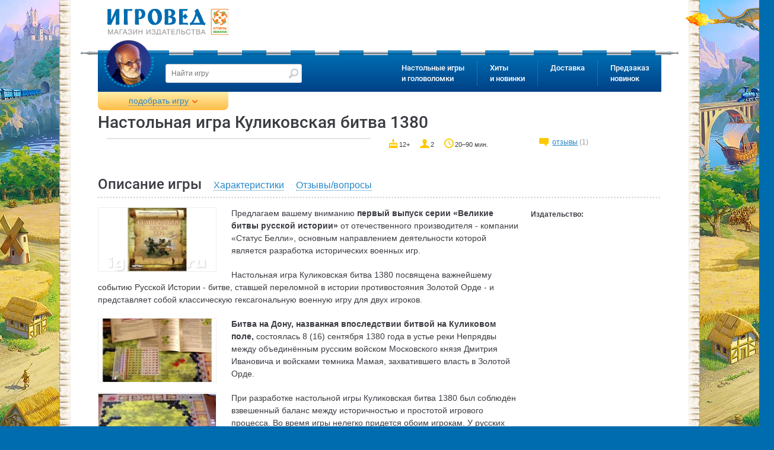

--- FILE ---
content_type: text/html
request_url: https://www.igroved.ru/games/preorder/kulikovskaya-bitva-1380/
body_size: 21272
content:
<!DOCTYPE html>
<html lang="ru-RU">
  <head itemscope itemtype="http://schema.org/WPHeader">

  	<meta charset="utf-8">
	<meta http-equiv="X-UA-Compatible" content="IE=edge">
	<meta name="viewport" content="width=device-width, initial-scale=1">
	<title itemprop="headline">Куликовская битва 1380 | Купить настольную игру (обзор, отзывы, цена) в Игровед</title>
		<meta name="description" itemprop="description" content="Настольная игра Куликовская битва 1380. Битва на Дону, названная впоследствии битвой на Куликовом поле, состоялась 8 (16) сентября 1380 года в устье реки Непрядвы между объединенным русским войском Московского князя Дмитрия Ивановича и войсками темника Мамая, захватившего власть в Золотой Орде.
Представленная игра отражает одну из точек зрения, существующих по поводу Куликовской битвы. Историкам слишком мало известно о самом сражении. Для реконструкции Куликовской битвы в качестве основы автор использовал известную западную игровую систему. Однако она была серьезно переработана и адаптирована для соблюдения взвешенного баланса между историчностью и простотой игрового процесса.">
	<meta name="mailru-verification" content="a3fa19f62e91eb59" />
	<meta name="yandex-verification" content="67c66233ae58ccdc" />
	<meta name="google-site-verification" content="YzS37GhMDWhVKy8BGvcRzUiaf9gJZPC2qm9FjSC9i68" />
	<meta name="facebook-domain-verification" content="rh42guu8dkhwqzcw8rzi5vmlupv4jl" />

      <meta name="twitter:card" content="summary" />
      <meta name="twitter:site" content="@Igroved" />
      <meta name="twitter:creator" content="@Igroved" />

      <meta property="og:title" content="Куликовская битва 1380 | Купить настольную игру (обзор, отзывы, цена) в Игровед" />
	  <meta property="og:type" content="article"/>
      <meta property="og:url" content="https://www.igroved.ru/games/preorder/kulikovskaya-bitva-1380/" />
      <meta property="og:image" content="https://www.igroved.ru/i/box.jpg" />
      <meta property="og:description" content="Битва на Дону, названная впоследствии битвой на Куликовом поле, состоялась 8 (16) сентября 1380 года в устье реки Непрядвы между объединенным русским войском Московского князя Дмитрия Ивановича и войсками темника Мамая, захватившего власть в Золотой Орде.
Представленная игра отражает одну из точек зрения, существующих по поводу Куликовской битвы. Историкам слишком мало известно о самом сражении. Для реконструкции Куликовской битвы в качестве основы автор использовал известную западную игровую систему. Однако она была серьезно переработана и адаптирована для соблюдения взвешенного баланса между историчностью и простотой игрового процесса." />
      <meta property="og:site_name" content="Игровед" />

	  
	  <script src="https://www.artfut.com/static/tagtag.min.js?campaign_code=a83e931977" async onerror='var self = this;window.ADMITAD=window.ADMITAD||{},ADMITAD.Helpers=ADMITAD.Helpers||{},ADMITAD.Helpers.generateDomains=function(){for(var e=new Date,n=Math.floor(new Date(2020,e.getMonth(),e.getDate()).setUTCHours(0,0,0,0)/1e3),t=parseInt(1e12*(Math.sin(n)+1)).toString(30),i=["de"],o=[],a=0;a<i.length;++a)o.push({domain:t+"."+i[a],name:t});return o},ADMITAD.Helpers.findTodaysDomain=function(e){function n(){var o=new XMLHttpRequest,a=i[t].domain,D="https://"+a+"/";o.open("HEAD",D,!0),o.onload=function(){setTimeout(e,0,i[t])},o.onerror=function(){++t<i.length?setTimeout(n,0):setTimeout(e,0,void 0)},o.send()}var t=0,i=ADMITAD.Helpers.generateDomains();n()},window.ADMITAD=window.ADMITAD||{},ADMITAD.Helpers.findTodaysDomain(function(e){if(window.ADMITAD.dynamic=e,window.ADMITAD.dynamic){var n=function(){return function(){return self.src?self:""}}(),t=n(),i=(/campaign_code=([^&]+)/.exec(t.src)||[])[1]||"";t.parentNode.removeChild(t);var o=document.getElementsByTagName("head")[0],a=document.createElement("script");a.src="https://www."+window.ADMITAD.dynamic.domain+"/static/"+window.ADMITAD.dynamic.name.slice(1)+window.ADMITAD.dynamic.name.slice(0,1)+".min.js?campaign_code="+i,o.appendChild(a)}});'></script>


	  <script>
		  var params = window.location.search.indexOf("?") ? {} : window.location.search.replace('?','').split('&').reduce(function(p,e){var a = e.split('=');p[decodeURIComponent(a[0])]=decodeURIComponent(a[1]);return p;},{});
		  params.referer = encodeURIComponent(document.referrer);
		  document.write('<sc' + 'ript async src="/utm/visit/1769234154.js' + window.location.search + (window.location.search.indexOf("?") >= 0 ? '&' : '?') + 'referrer=' + params.referer + '"></scr' + 'ipt>');
	  </script>

	  <script src="/i/lib/jquery/jquery-3.1.1.min.js"></script>
			<script src="/i/lib/$_GET.js"></script>
			<script src="/i/lib/ok.js"></script>
			<script src="/i/lib/dataLayer.js"></script>
			<link href="/i/css/font/google-roboto.css" rel="stylesheet" type="text/css"/>
	  		<link href="/i/css/normalize.css" rel="stylesheet" type="text/css"/>
	  		<link href="/i/lib/ion.rangeSlider/ion.rangeSlider.css" rel="stylesheet" type="text/css"/>
	  		<link href="/i/lib/owl/owl.carousel.css" rel="stylesheet" type="text/css"/>
	  		<link href="/i/lib/jquery.mmenu/jquery.mmenu.all.css" rel="stylesheet" type="text/css"/>
	  		<link href="/i/lib/jquery.webui-popover/jquery.webui-popover.min.css" rel="stylesheet" type="text/css"/>
	  		<link href="/i/lib/jquery.colorbox/colorbox.css" rel="stylesheet" type="text/css"/>
	  		<link href="/i/lib/jquery.autocomplete/style.css" rel="stylesheet" type="text/css"/>
	  		<link href="/i/css/style.css?t=1769234154" rel="stylesheet" type="text/css"/>
	  		<link href="/i/css/loader.css" rel="stylesheet" type="text/css"/>
	  		
	  <script>
		  window.onerror = function (msg, url, num) {
			  $.post('/ajax/content/jserror', {msg:msg,url:url,line:num}, function (msg) {

			  });
			  return true;
		  };
	  </script>

	<link rel="alternate" type="application/rss+xml" title="Новости Игроведа" href="/rss/news.xml" />
	  	<link rel="canonical" href="https://www.igroved.ru/games/preorder/kulikovskaya-bitva-1380/" /> 
	<script>
		var PRODUCTS_DATA_LOADED = true;
		var FUNCS_WITH_PRODUCTS_DATA = [];
		var FILTER_OPTIONS = false;

		function execWithProductsData(func, args) {
			FUNCS_WITH_PRODUCTS_DATA.push({func: func, args: args});
		}
		/*
		var $=function(x){return typeof(x)=='function'
			?document.addEventListener('DOMContentLoaded', function(){x(jQuery||$)})
			:document.querySelector('#'+x)};
		var $$=function(x, y){return document.querySelectorAll(x, y)};
		*/
	</script>



	<!--[if IE]>
	  <script async src="https://oss.maxcdn.com/html5shiv/3.7.2/html5shiv.min.js"></script>
	  <script async src="https://oss.maxcdn.com/respond/1.4.2/respond.min.js"></script>
	  <script src="js/jspatch.js"></script>
	<![endif]-->

      <script nonce="e6f3da3f">
		  var C_DELIV_DISC_100 = 7000;
		  var C_COURIER_RUSSIA         = 420;
		  var C_COURIER_RUSSIA_PREPAID = 320;
      </script>

	  

	  <!-- Yandex.Metrika counter -->
	  <script type="text/javascript" >
		  (function(m,e,t,r,i,k,a){m[i]=m[i]||function(){(m[i].a=m[i].a||[]).push(arguments)};
		  m[i].l=1*new Date();
		  for (var j = 0; j < document.scripts.length; j++) {if (document.scripts[j].src === r) { return; }}
		  k=e.createElement(t),a=e.getElementsByTagName(t)[0],k.async=1,k.src=r,a.parentNode.insertBefore(k,a)})
		  (window, document, "script", "https://mc.yandex.ru/metrika/tag.js", "ym");
		  ym(1106868, "init", { clickmap:true, trackLinks:true, accurateTrackBounce:true, webvisor:true, trackHash:true, ecommerce:"dataLayer" });
	  </script>
	  <noscript><div><img src="https://mc.yandex.ru/watch/1106868" style="position:absolute; left:-9999px;" alt="" /></div></noscript>
	  <!-- /Yandex.Metrika counter -->
  </head>
  <body>

  
  <img src="/i/box.jpg" style="display: none;"><!--image for Facebook-->

  	<form class="navbar-form" role="search" method="GET" action="/search/" style="display: none;">
	<input type="text" name="query" placeholder="Найти игру" value=""
		   class="form-control" required>
	<input type="submit">
</form>
	<div id="page">
	  <div id="page-inner">
		<header id="header" role="banner" >

	<div id="header-top">
	<div class="container-fluid">
	  <a href="//www.igroved.ru" class="logo">
		<img src="/i/logo.png" title="Игровед - сеть магазинов настольных игр" style="width: 205px;">
	  </a>	</div>
  </div>

  <div class="navbar">
	<div class="container-fluid">
	  <div class="pike"></div>
	  <nav class="navbar-collapse">
		<a href='//www.igroved.ru' class="igroved-logo"></a>
		<ul class="nav navbar-nav">
				<li>
				<a href="/search/" data-num="1">Настольные игры<br> и головоломки</a>
				<div class="submenu clearfix" style="display:
				none;
"></div>			</li>
					<li>
				<a href="#" data-num="2">Хиты<br> и новинки</a>
				<div class="submenu clearfix" style="display:
				none;
"></div>			</li>
					<li>
				<a href="/delivery/punkty-vydachi.html" data-num="3">Доставка</a>
				<div class="submenu clearfix" style="display:
				none;
"></div>			</li>
					<li>
				<a href="/predzakaz" data-num="4">Предзаказ<br> новинок</a>
							</li>
		</ul>
	  </nav>
	</div>
  </div>

  <!-- Mobile header -->
  <div class="mobile-header header Fixed">
	<div class="container-fluid">
	  <a href="/" class="logo">
		<img src="/i/logo-mobile.png" title="Игровед - сеть магазинов настольных игр">
	  </a>

	  <div class="pull-right links">
		<a href="#menu-mobile" class="menu-icon"><span></span></a>
	  </div>
	</div>
  </div>
</header>


<script>
    var dataLayer = window.dataLayer || [];
    dataLayer.push({
        'event': 'dynamicRemarketing',
        'ecomm_pagetype': 'product',
        'ecomm_prodid': '981', // Идентификатор товара
        'ecomm_totalvalue': '330.00' // Стоимость товара
    });
</script>
<script>
	var _tmr = _tmr || [];
	_tmr.push({
		type: 'itemView',
		productid: 981,
		pagetype: 'product',
		list: 2,
		totalvalue: 330.00	});

</script>
<main id="main" role="main">
  <div class="container-fluid">
	<div class="product-filter filter">
  <div class="collapse" style="display: none">
	<div id="mychoice" style="display: none">
		<div class="checked-filters">
			<h4 class="title">Мой выбор: <a href="#reset-all" class="reset-all">cброс</a></h4>
			<ul id="js-preload"></ul>
			<ul id="js-postload"></ul>
		</div>
	</div>
		<form action="/search/" method="GET" class="form" id="js-filter">
		<input type="hidden" name="sort"  value="">
		<input type="hidden" name="view"  value="">
		<input type="hidden" name="query" value="">
		<input type="hidden" name="visible" value="1">
		<input type="hidden" name="id"    value="">
		<input type="hidden" name="offset"    value="10">
		<h4 class="title">Какую настольную игру вам подобрать?</h4>
		<div class="form-group who-will-play js-tags">
		  <h6 class="group-label">Кто будет играть?</h6>
		  <div class="checkbox half">
			  <input type="checkbox" name="tag[]" value="31" id="checkbox_tag_31"
					 class="input" />
			  <label for="checkbox_tag_31" class="label" data-title="для малышей">Малыши <span
						  rel="31"></span></label>
		  </div>
		  <div class="checkbox half">
			  <input type="checkbox" name="tag[]" value="115" id="checkbox_tag_115"
					 class="input"/>
			<label for="checkbox_tag_115" class="label" data-title="для молодёжи">Молодёжь <span rel="115"></label>
		  </div>
			<div class="checkbox half">
				<input type="checkbox" name="tag[]" value="for-children"
					   id="checkbox_tag_26" class="input"/>
				<label for="checkbox_tag_26" class="label" data-title="для детей">Дети <span
							rel="26"></label>
			</div>
			<div class="checkbox half">
				<input type="checkbox" name="tag[]" value="27" id="checkbox_tag_27"
					   class="input"/>
				<label for="checkbox_tag_27" class="label" data-title="семейная игра">Семья <span
							rel="27"></span></label>
			</div>
		  <div class="checkbox half">
			  <input type="checkbox" name="tag[]" value="142" id="checkbox_tag_142"
					 class="input"/>
			  <label for="checkbox_tag_142" class="label" data-title="для подростков">Подростки <span
						  rel="142"></label>
		  </div>
			<div class="checkbox half">
				<input type="checkbox" name="tag[]" value="116" id="checkbox_tag_116"
					   class="input"/>
				<label for="checkbox_tag_116" class="label" data-title="для взрослых">Взрослые <span
							rel="116"></label>
			</div>
		</div>
		<div class="form-group">
			<h6 class="group-label">Кол-во игроков:</h6>
		  <div class="form-control">
			<input type="text" id="range_players" name="numPlayers"
				data-values="1,2,3,4,5,6,7,8,9,10,50"
				data-postfix=" игроков"/>
		  </div>
		</div>
		<div class="form-group">
			<h6 class="group-label">Возраст игроков</h6>
			<div class="form-control">
				<input type="text" name="age"
					   data-prefix="от " data-postfix=" лет"
					   data-values="2,3,4,5,6,7,8,9,10,11,12,13,14,15,16,17,18"
					   data-values_separator=" до " />
			</div>
		</div>
		<div class="form-group">
			<!--h6 class="group-label">Подешевле <span class="pull-right">Подороже</span></h6-->
			<h6 class="group-label">Цена, ₽</h6>
			<div class="form-control">
				<input type="text" name="price"
					   data-values="0,100,200,300,400,500,750,1000,1250,1500,1750,2000,2500,3000,3500,4000,5000,6000,10000,12000,14000,16000,18000,20000" data-prefix="от " data-postfix=" рублей"
					   data-values_separator=" до " />
			</div>
		</div>
		<div class="form-group">
			<div class="checkbox">
				<input id="checkbox_discount" type="checkbox" name="discount" value="1" class="input"/>
				<label for="checkbox_discount" class="label">только со скидкой</label>
			</div>
		</div>
		<div class="form-group">
			<h6 class="group-label">Длительность игры, мин.</h6>
			<div class="form-control">
				<input type="text" name="time"
					   data-values="3,10,20,30,40,60,90,120,240,360" data-grid-num="10"
					   data-prefix="от " data-postfix=" мин"
					   data-values_separator=" до "/>
			</div>
		</div>
		<div class="form-group">
		  <!--h6 class="group-label">Полегче <span class="pull-right">Посложнее</span></h6-->
		  <h6 class="group-label">Сложность</h6>
		  <div class="form-control">
			<input type="text" name="difficulty" data-grid-num="5"
				data-input-values="1,2,3,4,5"
				data-values="очень легко,легко,нормально,сложно,очень сложно"/>
		  </div>
		</div>


		<div class="form-group">
			<div class="checkbox">
				<input type="checkbox" name="tag[]" value="163" id="checkbox_tag_163"
					   class="input"/>
				<label for="checkbox_tag_163" class="label" data-title="для подростков">Распродажа<span
							rel="163"></span></label>
			</div>
			<div class="checkbox">
				<input type="checkbox" name="tag[]" value="bestseller" id="checkbox_tag_bestseller"
					   class="input"/>
				<label for="checkbox_tag_bestseller" class="label" data-title="для подростков">Хит продаж<span
							rel="bestseller"></span></label>
			</div>
			<div class="checkbox">
				<input type="checkbox" name="tag[]" value="new" id="checkbox_tag_new"
					   class="input"/>
				<label for="checkbox_tag_new" class="label" data-title="для подростков">Новинки<span
							rel="new"></span></label>
			</div>
		</div>
		<div class="form-group">
		  <h6 class="group-label toggle">Наличие</h6>
		  <div class="toggle-content">
						<div class="radiobox">
			  <input checked id="av_" type="radio" name="available" class="input" value="">
			  <label for="av_" class="label">не важно</label>
			</div>
						<div class="radiobox">
			  <input id="av_mail" type="radio" name="available" class="input" value="mail">
			  <label for="av_mail" class="label">для доставки почтой</label>
			</div>
						<div class="radiobox">
			  <input id="av_pickpoint" type="radio" name="available" class="input" value="pickpoint">
			  <label for="av_pickpoint" class="label">в постаматах PickPoint</label>
			</div>
						<div class="radiobox">
			  <input id="av_courier_msk" type="radio" name="available" class="input" value="courier_msk">
			  <label for="av_courier_msk" class="label">курьером по Москве</label>
			</div>
						<div class="radiobox">
			  <input id="av_courier_spb" type="radio" name="available" class="input" value="courier_spb">
			  <label for="av_courier_spb" class="label">курьером по Санкт-Петербургу</label>
			</div>
					  </div>
		</div>
					<div class="form-group js-tags">
			  <h6 class="group-label toggle">Тип игры</h6>

																<div class="checkbox">
				  <input type="checkbox" name="tag[]" value="72" id="checkbox_tag_72" class="input" />
				  <label for="checkbox_tag_72" class="label"><span>бродилка (<span rel="72">8</span>)</span></label>
				</div>
												<div class="checkbox">
				  <input type="checkbox" name="tag[]" value="94" id="checkbox_tag_94" class="input" />
				  <label for="checkbox_tag_94" class="label"><span>викторина (<span rel="94">7</span>)</span></label>
				</div>
												<div class="checkbox">
				  <input type="checkbox" name="tag[]" value="34" id="checkbox_tag_34" class="input" />
				  <label for="checkbox_tag_34" class="label"><span>детективная (<span rel="34">74</span>)</span></label>
				</div>
												<div class="checkbox">
				  <input type="checkbox" name="tag[]" value="176" id="checkbox_tag_176" class="input" />
				  <label for="checkbox_tag_176" class="label"><span>квест (<span rel="176">69</span>)</span></label>
				</div>
								<div class="toggle-content">				<div class="checkbox">
				  <input type="checkbox" name="tag[]" value="cooperative" id="checkbox_tag_37" class="input" />
				  <label for="checkbox_tag_37" class="label"><span>кооперативная (<span rel="37">114</span>)</span></label>
				</div>
												<div class="checkbox">
				  <input type="checkbox" name="tag[]" value="45" id="checkbox_tag_45" class="input" />
				  <label for="checkbox_tag_45" class="label"><span>лабиринт (<span rel="45">15</span>)</span></label>
				</div>
												<div class="checkbox">
				  <input type="checkbox" name="tag[]" value="103" id="checkbox_tag_103" class="input" />
				  <label for="checkbox_tag_103" class="label"><span>на английском языке (<span rel="103">78</span>)</span></label>
				</div>
												<div class="checkbox">
				  <input type="checkbox" name="tag[]" value="73" id="checkbox_tag_73" class="input" />
				  <label for="checkbox_tag_73" class="label"><span>скрытые роли (<span rel="73">11</span>)</span></label>
				</div>
												<div class="checkbox">
				  <input type="checkbox" name="tag[]" value="strategy" id="checkbox_tag_32" class="input" />
				  <label for="checkbox_tag_32" class="label"><span>стратегическая (<span rel="32">115</span>)</span></label>
				</div>
												<div class="checkbox">
				  <input type="checkbox" name="tag[]" value="economy" id="checkbox_tag_33" class="input" />
				  <label for="checkbox_tag_33" class="label"><span>экономическая (<span rel="33">24</span>)</span></label>
				</div>
									</div><a href="javascript:;" class="toggle toggle-link">Показать все</a>			</div>
					<div class="form-group js-tags">
			  <h6 class="group-label toggle">Тема игры</h6>

																<div class="checkbox">
				  <input type="checkbox" name="tag[]" value="abstract" id="checkbox_tag_35" class="input" />
				  <label for="checkbox_tag_35" class="label"><span>абстрактная (<span rel="35">27</span>)</span></label>
				</div>
												<div class="checkbox">
				  <input type="checkbox" name="tag[]" value="47" id="checkbox_tag_47" class="input" />
				  <label for="checkbox_tag_47" class="label"><span>военная (<span rel="47">15</span>)</span></label>
				</div>
												<div class="checkbox">
				  <input type="checkbox" name="tag[]" value="114" id="checkbox_tag_114" class="input" />
				  <label for="checkbox_tag_114" class="label"><span>восточный колорит (<span rel="114">10</span>)</span></label>
				</div>
												<div class="checkbox">
				  <input type="checkbox" name="tag[]" value="143" id="checkbox_tag_143" class="input" />
				  <label for="checkbox_tag_143" class="label"><span>зомби и апокалипсис (<span rel="143">5</span>)</span></label>
				</div>
								<div class="toggle-content">				<div class="checkbox">
				  <input type="checkbox" name="tag[]" value="38" id="checkbox_tag_38" class="input" />
				  <label for="checkbox_tag_38" class="label"><span>историческая (<span rel="38">16</span>)</span></label>
				</div>
												<div class="checkbox">
				  <input type="checkbox" name="tag[]" value="141" id="checkbox_tag_141" class="input" />
				  <label for="checkbox_tag_141" class="label"><span>космическая (<span rel="141">8</span>)</span></label>
				</div>
												<div class="checkbox">
				  <input type="checkbox" name="tag[]" value="41" id="checkbox_tag_41" class="input" />
				  <label for="checkbox_tag_41" class="label"><span>магия и волшебство (<span rel="41">45</span>)</span></label>
				</div>
												<div class="checkbox">
				  <input type="checkbox" name="tag[]" value="46" id="checkbox_tag_46" class="input" />
				  <label for="checkbox_tag_46" class="label"><span>морская-пиратская (<span rel="46">16</span>)</span></label>
				</div>
												<div class="checkbox">
				  <input type="checkbox" name="tag[]" value="50" id="checkbox_tag_50" class="input" />
				  <label for="checkbox_tag_50" class="label"><span>приключенческая (<span rel="50">91</span>)</span></label>
				</div>
												<div class="checkbox">
				  <input type="checkbox" name="tag[]" value="44" id="checkbox_tag_44" class="input" />
				  <label for="checkbox_tag_44" class="label"><span>со зверушками (<span rel="44">84</span>)</span></label>
				</div>
												<div class="checkbox">
				  <input type="checkbox" name="tag[]" value="76" id="checkbox_tag_76" class="input" />
				  <label for="checkbox_tag_76" class="label"><span>средневековье (<span rel="76">23</span>)</span></label>
				</div>
												<div class="checkbox">
				  <input type="checkbox" name="tag[]" value="171" id="checkbox_tag_171" class="input" />
				  <label for="checkbox_tag_171" class="label"><span>сырно-мышиные (<span rel="171">5</span>)</span></label>
				</div>
												<div class="checkbox">
				  <input type="checkbox" name="tag[]" value="78" id="checkbox_tag_78" class="input" />
				  <label for="checkbox_tag_78" class="label"><span>транспорт (<span rel="78">4</span>)</span></label>
				</div>
												<div class="checkbox">
				  <input type="checkbox" name="tag[]" value="39" id="checkbox_tag_39" class="input" />
				  <label for="checkbox_tag_39" class="label"><span>фантастическая (<span rel="39">41</span>)</span></label>
				</div>
									</div><a href="javascript:;" class="toggle toggle-link">Показать все</a>			</div>
					<div class="form-group js-tags">
			  <h6 class="group-label toggle">Что развиваем</h6>

																<div class="checkbox">
				  <input type="checkbox" name="tag[]" value="145" id="checkbox_tag_145" class="input" />
				  <label for="checkbox_tag_145" class="label"><span>изучение английского (<span rel="145">1</span>)</span></label>
				</div>
												<div class="checkbox">
				  <input type="checkbox" name="tag[]" value="70" id="checkbox_tag_70" class="input" />
				  <label for="checkbox_tag_70" class="label"><span>на внимание (<span rel="70">85</span>)</span></label>
				</div>
												<div class="checkbox">
				  <input type="checkbox" name="tag[]" value="53" id="checkbox_tag_53" class="input" />
				  <label for="checkbox_tag_53" class="label"><span>на воображение (<span rel="53">26</span>)</span></label>
				</div>
												<div class="checkbox">
				  <input type="checkbox" name="tag[]" value="54" id="checkbox_tag_54" class="input" />
				  <label for="checkbox_tag_54" class="label"><span>на ловкость (<span rel="54">16</span>)</span></label>
				</div>
								<div class="toggle-content">				<div class="checkbox">
				  <input type="checkbox" name="tag[]" value="69" id="checkbox_tag_69" class="input" />
				  <label for="checkbox_tag_69" class="label"><span>на логику (<span rel="69">186</span>)</span></label>
				</div>
												<div class="checkbox">
				  <input type="checkbox" name="tag[]" value="56" id="checkbox_tag_56" class="input" />
				  <label for="checkbox_tag_56" class="label"><span>на память (<span rel="56">49</span>)</span></label>
				</div>
												<div class="checkbox">
				  <input type="checkbox" name="tag[]" value="55" id="checkbox_tag_55" class="input" />
				  <label for="checkbox_tag_55" class="label"><span>на скорость (<span rel="55">45</span>)</span></label>
				</div>
												<div class="checkbox">
				  <input type="checkbox" name="tag[]" value="74" id="checkbox_tag_74" class="input" />
				  <label for="checkbox_tag_74" class="label"><span>познавательная (<span rel="74">19</span>)</span></label>
				</div>
												<div class="checkbox">
				  <input type="checkbox" name="tag[]" value="52" id="checkbox_tag_52" class="input" />
				  <label for="checkbox_tag_52" class="label"><span>слова и речь (<span rel="52">46</span>)</span></label>
				</div>
												<div class="checkbox">
				  <input type="checkbox" name="tag[]" value="48" id="checkbox_tag_48" class="input" />
				  <label for="checkbox_tag_48" class="label"><span>числа и счёт (<span rel="48">24</span>)</span></label>
				</div>
									</div><a href="javascript:;" class="toggle toggle-link">Показать все</a>			</div>
					<div class="form-group js-tags">
			  <h6 class="group-label toggle">Для кого</h6>

																<div class="checkbox">
				  <input type="checkbox" name="tag[]" value="for-boys" id="checkbox_tag_88" class="input" />
				  <label for="checkbox_tag_88" class="label"><span>для мальчиков (<span rel="88">163</span>)</span></label>
				</div>
												<div class="checkbox">
				  <input type="checkbox" name="tag[]" value="for-girls" id="checkbox_tag_89" class="input" />
				  <label for="checkbox_tag_89" class="label"><span>для девочек (<span rel="89">152</span>)</span></label>
				</div>
												<div class="checkbox">
				  <input type="checkbox" name="tag[]" value="for-pair" id="checkbox_tag_71" class="input" />
				  <label for="checkbox_tag_71" class="label"><span>для двоих (<span rel="71">41</span>)</span></label>
				</div>
												<div class="checkbox">
				  <input type="checkbox" name="tag[]" value="for-one" id="checkbox_tag_87" class="input" />
				  <label for="checkbox_tag_87" class="label"><span>для одного (<span rel="87">67</span>)</span></label>
				</div>
								<div class="toggle-content">				<div class="checkbox">
				  <input type="checkbox" name="tag[]" value="146" id="checkbox_tag_146" class="input" />
				  <label for="checkbox_tag_146" class="label"><span>для старшего поколения (<span rel="146">37</span>)</span></label>
				</div>
												<div class="checkbox">
				  <input type="checkbox" name="tag[]" value="for-big-company" id="checkbox_tag_105" class="input" />
				  <label for="checkbox_tag_105" class="label"><span>для больших компаний (<span rel="105">105</span>)</span></label>
				</div>
									</div><a href="javascript:;" class="toggle toggle-link">Показать все</a>			</div>
					<div class="form-group js-tags">
			  <h6 class="group-label toggle">К празднику</h6>

																<div class="checkbox">
				  <input type="checkbox" name="tag[]" value="168" id="checkbox_tag_168" class="input" />
				  <label for="checkbox_tag_168" class="label"><span>1 сентября (<span rel="168">67</span>)</span></label>
				</div>
												<div class="checkbox">
				  <input type="checkbox" name="tag[]" value="104" id="checkbox_tag_104" class="input" />
				  <label for="checkbox_tag_104" class="label"><span>14 февраля (<span rel="104">35</span>)</span></label>
				</div>
												<div class="checkbox">
				  <input type="checkbox" name="tag[]" value="106" id="checkbox_tag_106" class="input" />
				  <label for="checkbox_tag_106" class="label"><span>23 февраля (<span rel="106">60</span>)</span></label>
				</div>
												<div class="checkbox">
				  <input type="checkbox" name="tag[]" value="108" id="checkbox_tag_108" class="input" />
				  <label for="checkbox_tag_108" class="label"><span>8 марта (<span rel="108">62</span>)</span></label>
				</div>
								<div class="toggle-content">				<div class="checkbox">
				  <input type="checkbox" name="tag[]" value="133" id="checkbox_tag_133" class="input" />
				  <label for="checkbox_tag_133" class="label"><span>Новый Год: в сам праздник (<span rel="133">23</span>)</span></label>
				</div>
												<div class="checkbox">
				  <input type="checkbox" name="tag[]" value="132" id="checkbox_tag_132" class="input" />
				  <label for="checkbox_tag_132" class="label"><span>Новый Год: для больших компаний (<span rel="132">25</span>)</span></label>
				</div>
												<div class="checkbox">
				  <input type="checkbox" name="tag[]" value="131" id="checkbox_tag_131" class="input" />
				  <label for="checkbox_tag_131" class="label"><span>Новый Год: для двоих (<span rel="131">13</span>)</span></label>
				</div>
												<div class="checkbox">
				  <input type="checkbox" name="tag[]" value="129" id="checkbox_tag_129" class="input" />
				  <label for="checkbox_tag_129" class="label"><span>Новый Год: для детей (<span rel="129">34</span>)</span></label>
				</div>
												<div class="checkbox">
				  <input type="checkbox" name="tag[]" value="130" id="checkbox_tag_130" class="input" />
				  <label for="checkbox_tag_130" class="label"><span>Новый Год: для друзей (<span rel="130">39</span>)</span></label>
				</div>
												<div class="checkbox">
				  <input type="checkbox" name="tag[]" value="128" id="checkbox_tag_128" class="input" />
				  <label for="checkbox_tag_128" class="label"><span>Новый Год: для малышей 3-5 лет (<span rel="128">15</span>)</span></label>
				</div>
												<div class="checkbox">
				  <input type="checkbox" name="tag[]" value="134" id="checkbox_tag_134" class="input" />
				  <label for="checkbox_tag_134" class="label"><span>Новый год: семейные игры (<span rel="134">38</span>)</span></label>
				</div>
												<div class="checkbox">
				  <input type="checkbox" name="tag[]" value="135" id="checkbox_tag_135" class="input" />
				  <label for="checkbox_tag_135" class="label"><span>Новый Год: сувениры коллегам (<span rel="135">27</span>)</span></label>
				</div>
												<div class="checkbox">
				  <input type="checkbox" name="tag[]" value="75" id="checkbox_tag_75" class="input" />
				  <label for="checkbox_tag_75" class="label"><span>Хэллоуин (<span rel="75">37</span>)</span></label>
				</div>
									</div><a href="javascript:;" class="toggle toggle-link">Показать все</a>			</div>
					<div class="form-group js-tags">
			  <h6 class="group-label toggle">Головоломки</h6>

																<div class="checkbox">
				  <input type="checkbox" name="tag[]" value="149" id="checkbox_tag_149" class="input" />
				  <label for="checkbox_tag_149" class="label"><span>головоломка для взрослых (<span rel="149">40</span>)</span></label>
				</div>
												<div class="checkbox">
				  <input type="checkbox" name="tag[]" value="puzzle" id="checkbox_tag_43" class="input" />
				  <label for="checkbox_tag_43" class="label"><span>головоломка для детей (<span rel="43">36</span>)</span></label>
				</div>
												<div class="checkbox">
				  <input type="checkbox" name="tag[]" value="147" id="checkbox_tag_147" class="input" />
				  <label for="checkbox_tag_147" class="label"><span>деревянная головоломка (<span rel="147">9</span>)</span></label>
				</div>
												<div class="checkbox">
				  <input type="checkbox" name="tag[]" value="112" id="checkbox_tag_112" class="input" />
				  <label for="checkbox_tag_112" class="label"><span>магнитная головоломка (<span rel="112">4</span>)</span></label>
				</div>
								<div class="toggle-content">				<div class="checkbox">
				  <input type="checkbox" name="tag[]" value="148" id="checkbox_tag_148" class="input" />
				  <label for="checkbox_tag_148" class="label"><span>металлическая головоломка (<span rel="148">6</span>)</span></label>
				</div>
									</div><a href="javascript:;" class="toggle toggle-link">Показать все</a>			</div>
				<div class="form-group js-manufacturers">
		  <h6 class="group-label toggle">Производитель</h6>
		  <div class="toggle-content"></div>
			<div class="hidden-values">
							</div>
		</div>
		<div class="form-group js-authors">
		  <h6 class="group-label toggle">Автор</h6>
		  <div class="toggle-content"></div>
			<div class="hidden-values">
							</div>
		</div>
		<div class="form-group js-categories">
		  <h6 class="group-label toggle">Серии игр</h6>
		  <div class="toggle-content"></div>
			<div class="hidden-values">
							</div>
		</div>

		<div class="form-group">
			<div class="checkbox">
				<input type="checkbox" name="tag[]" value="111" id="checkbox_tag_111"
					   class="input"/>
				<label for="checkbox_tag_111" class="label" data-title="для подростков">Аксессуары<span
							rel="111"></span></label>
			</div>
			<div class="checkbox">
				<input type="checkbox" name="tag[]" value="puzzle" id="checkbox_tag_puzzle"
					   class="input"/>
				<label for="checkbox_tag_puzzle" class="label" data-title="для подростков">Головоломки<span
							rel="puzzle"></span></label>
			</div>
			<div class="checkbox">
				<input type="checkbox" name="tag[]" value="85" id="checkbox_tag_85"
					   class="input"/>
				<label for="checkbox_tag_85" class="label" data-title="для подростков">Детские психологи рекомендуют<span
							rel="85"></span></label>
			</div>
		</div>

		<div class="form-group text-center">
		  <a class="toggle-filter close" href="#collapse">Свернуть все фильтры</a>
		</div>
		<div class="form-group">
		  <button type="submit" name="search" class="btn" title="Подобрать настольную игру! ">Подобрать</button>
		  <button type="submit" name="random" class="btn pull-right" title="Положитесь на удачу,
Игровед предложит вам подходящую игру :) ">Мне повезёт!</button>
		</div>
	</form>
		<div class="help">
	

<h4 class="title">Голова кругом?</h4>
<p>
	Наши консультанты на связи<br>
	с 9:00 до 21:00 по МСК<br>
	Звоните! Поможем с выбором!
</p>



<p class="phones">
	&nbsp;&nbsp;

<a href="tel:88005555143">8 (800) 555-51-43</a>

<br>
	

<a href="tel:+74956680608">+7 (495) 668-06-08</a>

<br>
	

<a href="tel:+78123090099">+7 (812) 309-00-99</a>


</p>

	</div>
	<div class="filter-picker">
	  <div>Выбрано <strong>0</strong> игр</div>
	  <!--a href="#showFiltere" onclick="return filter.apply()">Показать</a-->
	</div>
  </div>
  <div class="filter-open-btn" style="display: block;">
	<a class="toggle-filter open" href="#">подобрать игру</a>
  </div>
</div>

<script>$(function($){ $('.entry').addClass('filter-closed'); })</script>
<script src="/i/js/filter.js?t=1769234155" charset="utf-8"></script>
<script>
	$(function(){
		// execWithProductsData('filter.init', {"sort":"rating-","view":"hidden"});
		FILTER_OPTIONS = {"sort":"rating-","view":"hidden"};		setTimeout(function(){
			// filter.sort('rating-');
		}, 1000);
	})
</script>

	<div class="entry product single filter-closed" itemscope itemtype="https://schema.org/Product">
				<meta itemprop="description" content="Битва на Дону, названная впоследствии битвой на Куликовом поле, состоялась 8 (16) сентября 1380 года в устье реки Непрядвы между объединенным русским войском Московского князя Дмитрия Ивановича и войсками темника Мамая, захватившего власть в Золотой Орде.
Представленная игра отражает одну из точек зрения, существующих по поводу Куликовской битвы. Историкам слишком мало известно о самом сражении. Для реконструкции Куликовской битвы в качестве основы автор использовал известную западную игровую систему. Однако она была серьезно переработана и адаптирована для соблюдения взвешенного баланса между историчностью и простотой игрового процесса." />
			  <header class="entry-header">
		  		  <h1 style="display: inline" itemprop="name" >Настольная игра Куликовская битва 1380</h1>
		<span class="marks">
																	</span>
	  </header>
	  <div class="row">
		<div class="col-xs-12 col-sm-6">
			
<div class="product-slider">
		</div>
		</div>
		<div class="col-xs-12 col-sm-6">
			<div class="produtInfo">
	<div class="itemBlock left">
		<div class="parameters-box" style="margin-bottom: 20px">
			<span class="parameter tooltip"><i class="icon age"></i>12+<span class="tooltiptext">Минимальный возраст</span></span>
			<span class="parameter tooltip"><i class="icon player"></i>2<span class="tooltiptext">Кол-во игроков</span></span>
			<span class="parameter tooltip"><i class="icon clock"></i>20–90 мин.<span class="tooltiptext">Время игры</span></span>
		</div>
	</div>
	<div class="itemBlock right">
		<div class="additional-box product-unvisible">
			<ul class="links">
								<li><a class="link local" href='/games/preorder/kulikovskaya-bitva-1380/#tab-feedbacks'><i class='icon comment'></i><span>отзывы</span>
						(1)</a></li>
				
				<li></li>

							</ul>
		</div>
	</div>
		<div class="itemBlock left">
		<div class="buy-box">
											</div>
			</div>
		</div>


<script>
	$(function($){
		$('[href="#show_all_tags"]').on('click', function(e){
			var el = e.target;
			$(el).remove();
			$('span', el.parentNode).show();
			return false;
		});
		window.dataLayer = window.dataLayer || [];
		dataLayer.push({
			"ecommerce": {
				"detail": {
					"products": [
						{
							"id": "981",
							"name" : "Куликовская битва 1380",
							"price": 330						}
					]
				}
			}
		});
	});
</script>


<script>
$(function(){
	setTimeout(function () {
		$('[href="#modal-availability"]').colorbox({'href':'/ajax/products/981/availability'});
		$.get('/ajax/products/981/availability/avail_shops_count', function (responce) {
			if (responce.shops_avail.length && 0) {
				$('.availability_block .avail_shops a').html(responce.shops_avail.length + ' магазин' + ok(responce.shops_avail.length, 'е', 'ах', 'ах'));
				$('.availability_block .avail_shops').show();
				if (responce.ishop_avail) {
					$('.availability_block .avail_ishop').show();
					$('.availability_block ').css({'padding-top': '3px'});
				} else {
					$('.availability_block .avail_shops .d').prepend(' В наличии ');
				}

				if (typeof showDostavistaInfo == 'function') showDostavistaInfo(responce.shops_avail);

			} else if (responce.ishop_avail) {
				$('.availability_block .avail_ishop_only').show();
			}
		});
	}, 2000);



});
</script>
		</div>
	  </div>
	  <div class="product-details">
				<div id="modal-availability" class="availability-block" style="display: none;">
	<div class="clear"></div>
	<div class="block">
		<h5>Наличие для доставки: </h5>
		<div class="table">
		<table>
			<thead>
				<tr>
					<th>Вид доставки</th>
					<th colspan="2">Наличие</th>
				</tr>
			</thead>
			<tbody>
				<tr>
					<td>Почтой России <br><em>(5–14 дней)</em></td>
					<td style="text-align: center;"><span class="color-red">Нет</span></td>				</tr>
				<tr>
					<td>В постаматы <br><em>(1–3 дня)</em></td>
					<td style="text-align: center;"><span class="color-red">Нет</span></td>				</tr>
				<tr>
					<td>Курьером по Москве</td>
					<td style="text-align: center;"><span class="color-red">Нет</span></td>				</tr>
				<tr>
					<td>Курьером по <br>Санкт-Петербургу</td>
					<td style="text-align: center;"><span class="color-red">Нет</span></td>				</tr>
			</tbody>
		</table>
		</div>
	</div>

	<!--div class="block">
		<h5>Наличие в магазинах в Москве (самовывоз): </h5>
		<div class="table">
			<table>
				<thead>
				<tr>
					<th>Адрес магазина</th>
					<th colspan="2">Наличие</th>
				</tr>
				</thead>
				<tbody>
								</tbody>
			</table>
		</div>

	</div>

	<div class="block">
		<h5>Наличие в магазинах в Санкт-Петербурге (самовывоз): </h5>
		<div class="table">
		<table>
			<thead>
				<tr>
					<th>Адрес магазина</th>
					<th colspan="2">Наличие</th>
				</tr>
			</thead>
			<tbody>
						</tbody>
		</table>
		</div>
	</div-->

</div>
		<section class="entry-content" id="tab-description">
	<header>
		<h3 class="title">Описание игры</h3>
		<ul class="list content-nav">
			<li><a class="dotted local" href="/games/preorder/kulikovskaya-bitva-1380/#tab-properties">Характеристики</a></li>
						<li><a class="dotted local" href="/games/preorder/kulikovskaya-bitva-1380/#tab-feedbacks">Отзывы/вопросы</a></li>
								</ul>

	</header>
	<div class="info-box">
		<ul class="list propreties">
			<li><strong>Издательство: </strong></li>			                            		</ul>
			</div>

    <div class="article-box" >
		        

<p style="clear: left;"><noindex><a href="big/igroved_kulikovskaya-bitva-1380_04.jpg" onclick="return imgWinContent('/games/preorder/kulikovskaya-bitva-1380/big/igroved_kulikovskaya-bitva-1380_04.jpg')" title="Настольная игра Куликовская битва 1380" rel="nofollow"><img src="small/igroved_kulikovskaya-bitva-1380_04.jpg" alt="Настольная игра Куликовская битва 1380" class="game-review-image" height="109" width="164"></a></noindex>  Предлагаем вашему вниманию <b>первый выпуск серии «Великие битвы русской истории»</b> от отечественного производителя - компании «Статус Белли», основным направлением деятельности которой является разработка исторических военных игр.</p>  <p>Настольная игра Куликовская битва 1380 посвящена важнейшему событию Русской Истории - битве, ставшей переломной в истории противостояния Золотой Орде - и представляет собой классическую гексагональную военную игру для двух игроков.</p>  <p style="clear: left;"><noindex><a href="big/igroved_kulikovskaya-bitva-1380_02.jpg" onclick="return imgWinContent('/games/preorder/kulikovskaya-bitva-1380/big/igroved_kulikovskaya-bitva-1380_02.jpg')" title="Настольная игра Куликовская битва 1380" rel="nofollow"><img src="small/igroved_kulikovskaya-bitva-1380_02.jpg" alt="Настольная игра Куликовская битва 1380" class="game-review-image" height="109" width="164"></a></noindex>  <b>Битва на Дону, названная впоследствии битвой на Куликовом поле,</b> состоялась 8 (16) сентября 1380 года в устье реки Непрядвы между объединённым русским войском Московского князя Дмитрия Ивановича и войсками темника Мамая, захватившего власть в Золотой Орде.</p>  <p style="clear: left;"><noindex><a href="big/igroved_kulikovskaya-bitva-1380_03.jpg" onclick="return imgWinContent('/games/preorder/kulikovskaya-bitva-1380/big/igroved_kulikovskaya-bitva-1380_03.jpg')" title="Настольная игра Куликовская битва 1380" rel="nofollow"><img src="small/igroved_kulikovskaya-bitva-1380_03.jpg" alt="Настольная игра Куликовская битва 1380" class="game-review-image" height="109" width="164"></a></noindex>  При разработке настольной игры Куликовская битва 1380 был соблюдён взвешенный баланс между историчностью и простотой игрового процесса. Во время игры нелегко придется обоим игрокам. У русских преимущество в вооружении, у ордынского игрока в руках мощный военный инструмент. Исторически победа русских войск была одержана на грани поражения, так что исход боя - полностью в руках игроков.</p>  <p><b>Настольная игра Куликовская битва 1380 упакована в картонную папку, включающую:</b> игровое поле А2, 110 игровых фишек, 2 кубика и полноцветный буклет с правилами с подробным описанием четырёх сценариев.</p>  <p style="clear: left;"><noindex><a href="big/igroved_kulikovskaya-bitva-1380_01.jpg" onclick="return imgWinContent('/games/preorder/kulikovskaya-bitva-1380/big/igroved_kulikovskaya-bitva-1380_01.jpg')" title="Настольная игра Куликовская битва 1380" rel="nofollow"><img src="small/igroved_kulikovskaya-bitva-1380_01.jpg" alt="Настольная игра Куликовская битва 1380" class="game-review-image" height="109" width="164"></a></noindex>  <b>В серию «Великие битвы русской истории» входят также:</b> настольная игра <a href="/games/preorder/poltavskaya-bitva-1709/">Полтавская битва 1709</a>, посвященная знаменитой битве между войсками царя Петра I и шведского короля Карла XII, и <a href="/games/preorder/borodinskoe-srazhenie-1812/">Бородинское сражение 1812</a> на тему центрального и самого масштабного события войны 1812 года.</p>   <p>Купить настольную игру Куликовская битва 1380 можно, оформив заказ на сайте или позвонив по телефонам 8-800-5555-143, (495) 668-06-08 или (812) 309-00-99.</p>

    </div>



	
	    <div style="width: 100%; float: left;">
        <h4 style="margin-top:30px;">Форум</h4>
        <p>Оставить свой отзыв (понравилось/не понравилось и почему) вы можете чуть ниже в разделе <a href="/games/preorder/kulikovskaya-bitva-1380/#tab-feedbacks">Отзывы и вопросы</a></p>
    </div>

</section>
		<section class="entry-content" id="tab-properties">
	<header>
		<h3 class="title">Характеристики</h3>
	</header>
	<div class="properties-box">
		<table>
			<tr><td>Производитель:</td><td><a href="/search/?manufacturer=status-belli" target="_blank">Status Belli</a></td></tr>			<tr><td>Серия:</td><td><a href="/search/?category=preorder" target="_blank">Игры на заказ</a></td></tr>			<tr><td>Тип игры:</td><td><a href="/search/?tag=32">стратегическая</a></td></tr>			<tr><td>Кол-во игроков:</td><td><a href="/search/?numPlayers=2-2">2 - 2</a></td></tr>			<tr><td>Время игры:</td><td><a href="/search/?numPlayers=20-90">20 - 90 мин.</a></td></tr>			<tr><td>Возраст игроков:</td><td><a href="/search/?age=12">12+</a></td></tr>			<tr><td>Артикул игры:</td><td>УТ000001783</td></tr>
			<tr><td>Габариты коробки:</td><td>30х0х20 см</td></tr>
			<tr><td>Вес коробки:</td><td>0.19 кг</td></tr>
		</table>
	</div>
</section>
<div class="clear"></div>		<!-- TEMPLATE './tpl/product//modal/availability.tpl' NOT FOUND! -->								<section class="entry-content" id="tab-reccomendation">
  <header>
	<h3 class="title">Все игры серии "Игры на заказ":</h3>
  </header>
			<div class="links" style="position: relative; top: -10px;"><a href="/search/?category=preorder">Страница серии игр</a></div>
	  <div class="carousel short">
		<div class="item">
	  <h5 class='item-title'><a href="/games/preorder/ordonans-buster/">Бустер Ордонанс</a></h5>
	  <div class="thumbnail" style="">
		<div class="marks">
		  		  					</div>
		  <a href="/games/preorder/ordonans-buster/">
			<div class="img" style="background: url(https://cdn.igroved.ru/db/games/avatars/95/695/box_open.jpg);">
			  			  <img src="/db/games/avatars/95/695/box.jpg" alt="Настольная игра Ордонанс: "Королевство Крестоносцев" (бустер,10 случайных карт)" data-open="https://cdn.igroved.ru/db/games/avatars/95/695/box_open.jpg" data-closed="https://cdn.igroved.ru/db/games/avatars/95/695/box.jpg">
			</div>
		  </a>
	  </div>
	  <!--center><a href="/games/preorder/ordonans-buster/">Подробнее</a></center-->
		<center></center>
		<div style="text-align: center; padding-top: 10px;">
			<a href="/games/preorder/ordonans-buster/" class="btn" >В карточку</a>
		</div>
	</div>
		<div class="item">
	  <h5 class='item-title'><a href="/games/preorder/gav-gamelle/">Гав Гамель (Gav' Gamelle)</a></h5>
	  <div class="thumbnail" style="">
		<div class="marks">
		  		  					</div>
		  <a href="/games/preorder/gav-gamelle/">
			<div class="img" style="background: url(https://cdn.igroved.ru/db/games/avatars/12/2712/box_open.jpg);">
			  			  <img src="/db/games/avatars/12/2712/box.jpg" alt="Настольная игра Гав Гамель (Gav' Gamelle)" data-open="https://cdn.igroved.ru/db/games/avatars/12/2712/box_open.jpg" data-closed="https://cdn.igroved.ru/db/games/avatars/12/2712/box.jpg">
			</div>
		  </a>
	  </div>
	  <!--center><a href="/games/preorder/gav-gamelle/">Подробнее</a></center-->
		<center></center>
		<div style="text-align: center; padding-top: 10px;">
			<a href="/games/preorder/gav-gamelle/" class="btn" >В карточку</a>
		</div>
	</div>
		<div class="item">
	  <h5 class='item-title'><a href="/games/preorder/igra-prestolov-tancy-s-drakonami/">Игра престолов: Танец с драконами (дополнение)</a></h5>
	  <div class="thumbnail" style="">
		<div class="marks">
		  		  					</div>
		  <a href="/games/preorder/igra-prestolov-tancy-s-drakonami/">
			<div class="img" style="background: url(https://cdn.igroved.ru/db/games/avatars/82/3382/box_open.jpg);">
			  			  <img src="/db/games/avatars/82/3382/box.jpg" alt="Настольная игра Игра престолов. Второе издание: Танец с драконами" data-open="https://cdn.igroved.ru/db/games/avatars/82/3382/box_open.jpg" data-closed="https://cdn.igroved.ru/db/games/avatars/82/3382/box.jpg">
			</div>
		  </a>
	  </div>
	  <!--center><a href="/games/preorder/igra-prestolov-tancy-s-drakonami/">Подробнее</a></center-->
		<center></center>
		<div style="text-align: center; padding-top: 10px;">
			<a href="/games/preorder/igra-prestolov-tancy-s-drakonami/" class="btn" >В карточку</a>
		</div>
	</div>
		<div class="item">
	  <h5 class='item-title'><a href="/games/preorder/keyword/">Отгадка</a></h5>
	  <div class="thumbnail" style="">
		<div class="marks">
		  		  					</div>
		  <a href="/games/preorder/keyword/">
			<div class="img" style="background: url(https://cdn.igroved.ru/db/games/avatars/54/1754/box_open.jpg);">
			  			  <img src="/db/games/avatars/54/1754/box.jpg" alt="Настольная игра Отгадка (Keyword)" data-open="https://cdn.igroved.ru/db/games/avatars/54/1754/box_open.jpg" data-closed="https://cdn.igroved.ru/db/games/avatars/54/1754/box.jpg">
			</div>
		  </a>
	  </div>
	  <!--center><a href="/games/preorder/keyword/">Подробнее</a></center-->
		<center></center>
		<div style="text-align: center; padding-top: 10px;">
			<a href="/games/preorder/keyword/" class="btn" >В карточку</a>
		</div>
	</div>
		<div class="item">
	  <h5 class='item-title'><a href="/games/preorder/smileyface/">Смайлик</a></h5>
	  <div class="thumbnail" style="">
		<div class="marks">
		  		  					</div>
		  <a href="/games/preorder/smileyface/">
			<div class="img" style="background: url(https://cdn.igroved.ru/db/games/avatars/36/836/box_open.jpg);">
			  			  <img src="/db/games/avatars/36/836/box.jpg" alt="Настольная игра Смайлик" data-open="https://cdn.igroved.ru/db/games/avatars/36/836/box_open.jpg" data-closed="https://cdn.igroved.ru/db/games/avatars/36/836/box.jpg">
			</div>
		  </a>
	  </div>
	  <!--center><a href="/games/preorder/smileyface/">Подробнее</a></center-->
		<center></center>
		<div style="text-align: center; padding-top: 10px;">
			<a href="/games/preorder/smileyface/" class="btn" >В карточку</a>
		</div>
	</div>
	  </div>
</section>
		<section class="entry-content" id="tab-feedbacks">
  <header>
	<h3 class="title">Отзывы и вопросы (<span>1</span>)</h3> <a href="#addComment" class="dotted comment-form-toggle" data-logged="true" style="display: inline; position: relative; top: 6px; left: 10px;">Играли в игру? Напишите отзыв - выиграйте бонусы!</a>
  </header>
  <ul class="list comments">
	
    
<div class="comment item" >
		<div class="meta"><b>Отзыв <span class="divider">|</span>
			<span class="author"  >Андрей</span>
		<span class="divider">|</span>
			<span class="date">05.02.2015</span></b>
	</div>
	<span class="text" >Достаточно необычная игра, есть где развернуться в плане стратегии и тактики. Любителям военной истории должна понравиться</span>
			<div class="respond">
			<strong>Ответ от магазина Игровед:</strong>
			Спасибо за отзыв, Андрей! Очень рады, что настольная игра Куликовская битва 1380 понравилась вам!		</div>
	</div>

  </ul>

  <div class="load-more">
	<button data="products/981/comments" class="load-btn" type="button" style="display: none"><span class="dotted caret">Показать ещё</span></button>
	<nav class="comments-tools">
	  <a href="#addComment" class="dotted comment-form-toggle" data-logged="false">Играли в игру? Напишите отзыв - выиграйте бонусы!</a>
	  <a href="#hideComments" class="comments-toggle dotted caret toggled" style="display: none">Свернуть комментарии</a>
	  <a href="#showAllComments" class="dotted" style="display: none">Показать все отзывы</a>
	</nav>
  </div>

<script>
$(function($){
	if (document.location.hash.indexOf('addComment') == -1 || $('.comment-form-toggle').data('logged') == false)
		$('.comment-form').hide();

	$('.comment-form-toggle').click(function(){
		if ($(this).data('logged') == false) {
			// message('Для комментария необходимо авторизоваться!');
			// return false;
        }
		$('.comment-form').slideToggle();
		return false;
	});
	$('.comments-toggle').click(function(e){
		if($('.list.comments').hasClass('collapsed')){
			$('.list.comments').removeClass('collapsed').find('li:gt(2)').slideDown(300);
			$(this).addClass('toggled').text('Свернуть комментарии');
			return false;
		}
		var $offset = 0;
		$('.list.comments').addClass('collapsed').find("li:gt(2)").slideUp(300);
		if($(window).width()>=1024){
			$offset=$('#header').height()+60;
		}
		else{
			$offset= 120;
		}
		$('html,body').animate({
			scrollTop: $('.list.comments').offset().top-$offset
		}, 1000);
		$(this).removeClass('toggled').text('Развернуть комментарии');
		e.preventDefault();
	});

	$('[href="#showAllComments"]').on('click', function() {
		g_ajax_auto = true;
		$('.load-more button').click();
		return false;
	});
});
</script>


  <div class="comment-form" id="addComment">
	<h4>Оставить отзыв:</h4>
	<form action="/api/products/981/comment" method="POST" id="comments_form">
	  <input type="hidden" name="html" value="comments">
	  <div class="row">
		<div class="col-xs-12 col-sm-6 form-group">
		  <input class="form-control" type="text" name="name" placeholder="Ваше имя *" required value="">
		  <!--span class="error">Ошибка!</span-->
		</div>
		<div class="col-xs-12 col-sm-6 form-group">
		  <input class="form-control" type="text" name="city" placeholder="Город" >
		</div>
	  </div>
	  <div class="row">
		<div class="col-xs-12 col-sm-6 form-group">
		  <input class="form-control" type="email" name="email" placeholder="E-mail" value="">
		</div>
		<!--<div class="col-xs-12 col-sm-6 form-group">
		  Показывать Ваш e-mail?
		  <label>
			<input type="radio" name="showEmailFlag" value="1">
			да
		  </label>
		  <label>
			<input type="radio" name="showEmailFlag" value="0" checked>
			нет
		  </label>
		</div>-->
	  </div>
	  <div class="row">
		<div class="col-xs-12 form-group">
		  <textarea class="form-control" name="comment" placeholder="Сообщение *" required></textarea>
		</div>
	  </div>
	  <div class="row">
		<div class="col-xs-12 form-group">
			<script src="https://www.google.com/recaptcha/api.js?hl=ru" async defer ></script>
<script>window.g_captcha_solved=false;function _rc1(){window.g_captcha_solved=true};function _rc2(){window.g_captcha_solved=false;}</script>
<div class="g-recaptcha" data-sitekey="6LfjLM8ZAAAAAB-bDKsIP--nkYi9sVsgPJGAlG88" data-callback="_rc1" data-expired-callback="_rc2"></div>
		</div>
	  </div>
	  <div class="row">
		<div class="col-xs-12 form-group">
		  <input class="btn" type="submit" value="Отправить">
		</div>
	  </div>

		<a href="https://www.igroved.ru/akciya/igroved_konkursov-otzyvov-forever.html" style="margin-left: 17px;" target="_blank">Правила конкурса отзывов</a>
		
	</form>
  </div>

	<div itemprop="aggregateRating" itemscope itemtype="http://schema.org/AggregateRating">
		<meta itemprop="reviewCount" content="5">
		<meta itemprop="ratingCount" content="5">
		<meta itemprop="ratingValue" content="5">
		<meta itemprop="bestRating" content="5">
	</div>

  <script>
     var act = document.getElementById('comments_form').action;
     document.getElementById('comments_form').action = act.replace(/comment/, 'comm' + 'en' + 'ts');
	$(function($){

		$('.comment-form form').ajaxForm(function(e){
			if (e.state == 'error') return message_error(e);
			if (e.state == 'ok')    message('Ваше сообщение отправлено!');
			try { yaCounter1106868.reachGoal('send_review_on_product_page') } catch(e){}
			$('.comment-form').hide();
			$('.load-more button, [href="#hideComments"], [href="#showAllComments"]').show();
			if (e.html && e.html.comments) $('ul.comments').html(e.html.comments);
			$('#tab-feedbacks h3 span').html(parseInt(jQuery('#tab-feedbacks h3 span').html()) + 1);
		});
	});
  </script>
<!--
  <div class="notification success">Ваше сообщение отправлено!</div>
  <div class="notification alert">Сообщение об ошибке!</div>
  <div class="notification warning">Сообщение о предупреждении!</div>
-->
</section>
									  </div>
	</div>

	    </div>
    <ul style="list-style: none;" class="dop_ul">
        <li>Купите Куликовская битва 1380</li>
		<li>Доставка: бесплатный самовывоз, постаматы PickPoint, Почта России, EMS и др. </li>
		<li>Несгораемые бонусы за каждую покупку. Акции и Скидки!</li>
    </ul>
</main>

<script>
dataLayer.product_page({
	"id":    "981",
	"name" : "Куликовская битва 1380",
	"price":  330,
	"brand": "Status Belli",
});

var fastDeliveryAvail = true;

$(function () {
	setTimeout(function () {
		var pid = 981;
		var seen = getCookie('seen');
		if (seen) {
			var arr_seen = seen.split(',');
			if (Array.isArray(arr_seen)) {
				$.each(arr_seen, function (k, v) {
					if (v == pid) delete arr_seen[k];
				});
				arr_seen.unshift(pid);
				var narrseen = [];
				$.each(arr_seen, function (k, v) {
					if (v && narrseen.length < 12) narrseen.push(v);
				});
				seen = narrseen.join(',');
			}
		} else {
			seen = pid;
		}
		setCookie('seen', seen, 999);
	}, 2000);

});

</script>

		<footer id="footer" role="contentinfo" >
			<div class="container-fluid">
								<div class="row">
				  <div class="col-xs-12 col-sm-6 col-md-3">
					  

<div class="widget">
  <h4 class="widget-title">Покупателю:</h4>
  <ul class="list">
      			<li ><a href="/delivery/courier.html">Доставка по Москве и Санкт-Петербургу</a></li>
      			<li ><a href="/delivery/punkty-vydachi.html">Доставка по России</a></li>
      			<li ><a href="/oplata_i_dostavka.html">Оплата наличными и картами<br><img src="/i/payment/visamastermir.jpg"></a></li>
      			<li ><a href="/igroved_sell-back.html">Возврат и обмен</a></li>
      			<li ><a href="/discounts/">Программа лояльности</a></li>
      			<li ><a href="/giftcards/">Подарочные сертификаты</a></li>
      			<li ><a href="/articles/collective-purchases.php">Коллективные покупки</a></li>
      			<li><a href="/privacypolicy.html">Политика Конфиденциальности</a></li>
      			<li><a href="/igroved_public-offer.html">Публичная оферта</a></li>
      			<li ><a href="/igroved_public-offer-fiz.html">Условия продажи</a></li>
	  </ul>
</div>

				  </div>
				  <div class="col-xs-12 col-sm-6 col-md-3">
					  

<div class="widget">
  <h4 class="widget-title">Полезности:</h4>
  <ul class="list">
      			<li ><a href="/news/">Новости</a></li>
      			<li ><a href="/articles/">Статьи</a></li>
      			<li ><a href="/video/">Видеообзоры</a></li>
      			<li ><a href="/photos/">Фоторепортажи</a></li>
      			<li ><a href="/events/">Мероприятия</a></li>
      			<li ><a href="/forum/">Форум</a></li>
	  </ul>
</div>
<div class="widget">
  <h4 class="widget-title">O компании:</h4>
  <ul class="list">
      			<li ><a href="/about/">О нас</a></li>
      			<li ><a href="/contacts/">Контакты</a></li>
	  </ul>
</div>

				  </div>
				  <div class="col-xs-12 col-sm-6 col-md-3">
									  </div>
				  <div class="col-xs-12 col-sm-6 col-md-3">
					<div class="widget social">
  <h4 class="widget-title">Мы в социальных сетях:</h4>
  <nav class="clearfix">
	

<noindex><a href="http://vk.com/igroved" class="vk"  rel="nofollow" target="_blank">Vkontakte</a></noindex>
<!--noindex><a href="http://twitter.com/Igroved" class="twitter"  rel="nofollow" target="_blank">Twitter</a></noindex-->
<!--noindex><a href="http://igroved.livejournal.com/" class="livejournal"  rel="nofollow" target="_blank">Livejournal</a></noindex-->
<!--noindex><a href="http://www.facebook.com/Igroved" class="facebook"  rel="nofollow" target="_blank">Facebook</a></noindex-->
<noindex><a href="http://www.youtube.com/user/WwwIgrovedRu" class="youtube"  rel="nofollow" target="_blank">Youtube</a></noindex>
<!--noindex><a href="http://instagram.com/igroved" class="instagram"  rel="nofollow" target="_blank">Instagram</a></noindex-->
<noindex><a href="https://ok.ru/igroved" class="odnoklassniki"  rel="nofollow" target="_blank">Одноклассники</a></noindex>
<noindex><a href="https://t.me/magazin_igroved" class="telegram"  rel="nofollow" target="_blank">Telegram</a></noindex>

  </nav>
</div>
<div class="siteinfo">
    <noindex><a target="_blank" href="//market.yandex.ru/shop/4014/reviews" rel="nofollow">
        <img src="//grade.market.yandex.ru/?id=4014&amp;action=image&amp;size=1" border="0" width="120" height="110" alt="Читайте отзывы покупателей и оценивайте качество магазина Игровед на Яндекс.Маркете" style="float: left; margin: 0 10px 10px 0;">
		</a></noindex>
	© 2007 – 2026 Igroved.ru<br>Копирование материалов сайта разрешено только при наличии письменного согласия администрации www.igroved.ru<br>
</div>
				  </div>
				</div>
			</div>
			<div>© 2007 – 2026 Igroved.ru</div>

		</footer>
	  </div>
	</div>
	<div id="all-games">
		
<h4 class="list-toggle" ><a href="#">Полный каталог настольных игр</a></h4>
<ul class="list">				<li class="dropdown"><a href="/games/7-wonders/view">7 чудес</a>
				<ul>
										<li><a href="/games/7-wonders/7-chudes-panteon/" data-price="2990.00">7 Чудес Дуэль: Пантеон (дополнение на русском)</a></li>
										<li><a href="/games/7-wonders/7-chudes-duel-agora/" data-price="2990.00">7 Чудес Дуэль: Агора ( дополнение на русском)</a></li>
										<li><a href="/games/7-wonders/7-wonders-wonder-pack/" data-price="1290.00">7 Чудес: Новые чудеса (дополнение)</a></li>
										<li><a href="/games/7-wonders/7-wonders-duel-rus/" data-price="3490.00">7 Чудес Дуэль</a></li>
										<li><a href="/games/7-wonders/nabor-7-wonders-cities/" data-price="4820.00">7 чудес + дополнение Города</a></li>
										<li><a href="/games/7-wonders/7-wonders-armada/" data-price="5290.00">7 Чудес: Армада (7 Wonders: Armada, дополнение), Второе издание</a></li>
										<li><a href="/games/7-wonders/7-wonders-7-chudes/" data-price="4990.00">7 Чудес на русском (новый дизайн)</a></li>
										<li><a href="/games/7-wonders/architects-7-chudes-arhitektory/" data-price="4990.00">7 Чудес: Архитекторы</a></li>
										<li><a href="/games/7-wonders/architects-brakovannaya-upakovka/" data-price="2660.00">7 Чудес: Архитекторы с поврежденной упаковкой</a></li>
										<li><a href="/games/7-wonders/medals/" data-price="2990.00">7 Чудес. Архитекторы: Медали</a></li>
										<li><a href="/games/7-wonders/edifices-exp-new/" data-price="4990.00">7 Wonders: Edifices (7 Чудес: Сооружения)</a></li>
									</ul>
							<li><a href="/games/brakovannaya-upakovka-7wonders/">7 Чудес на русском новое издание с поврежденной упаковкой</a></li>
							<li><a href="/games/7-wonders-brakovannaya-upakovka/">7 Чудес предыдущее издание с поврежденной упаковкой</a></li>
							<li><a href="/games/korporaciya-monohrom/">Adventure Games: Корпорация Монохром</a></li>
							<li><a href="/games/alma-mater/">Alma Mater</a></li>
							<li class="dropdown"><a href="/games/altered/view">Altered</a>
				<ul>
										<li><a href="/games/altered/altered-six-starter-deck/" data-price="9990.00">Altered Display 6 Starter Deck Mix (Алтеред микс из 6 стартовых колод)</a></li>
										<li><a href="/games/altered/booster-beyond-the-gates/" data-price="590.00">Altered TCG Booster Beyond the Gates (Алтеред Бустер за Вратами)</a></li>
										<li><a href="/games/altered/lyra/" data-price="2290.00">Altered Lyra Starter Deck (Алтеред колода Лиры)</a></li>
										<li><a href="/games/altered/bravos/" data-price="2290.00">Altered Bravos Starter Deck (Алтеред колода Бравоса)</a></li>
										<li><a href="/games/altered/muna/" data-price="2290.00">Altered Muna Starter Deck (Алтеред колода Муны)</a></li>
										<li><a href="/games/altered/axiom/" data-price="2290.00">Altered Lyra Starter Axiom (Алтеред колода Аксиома)</a></li>
										<li><a href="/games/altered/yzmir/" data-price="2290.00">Altered Yzmir Starter Deck (Алтеред колода Измиры)</a></li>
									</ul>
							<li><a href="/games/anno_1800/">Anno 1800</a></li>
							<li class="dropdown"><a href="/games/ark-nova-series/view">Ark Nova</a>
				<ul>
									</ul>
							<li><a href="/games/bastion/">Bastion (Бастион)</a></li>
							<li><a href="/games/chronicles-of-drunagor-age-of-darkness-build-your-own-dungeon/">Chronicles of Drunagor. Build Your Own Dungeon (Хроники Друнагора. Эпоха Тьмы- набор для создания по</a></li>
							<li><a href="/games/chronicles-drunagor-age-darkness-handuriel/">Chronicles of Drunagor: Age of Darkness – Handuriel (Хандуриэль)</a></li>
							<li class="dropdown"><a href="/games/codex/view">Codex</a>
				<ul>
									</ul>
							<li class="dropdown"><a href="/games/descent-series/view">Descent</a>
				<ul>
									</ul>
							<li><a href="/games/dice-forge-eng/">Dice Forge (Грани судьбы)</a></li>
							<li><a href="/games/dice-forge-rebellion-eng/">Dice Forge: Rebellion (Грани судьбы: Восстание)</a></li>
							<li class="dropdown"><a href="/games/dune-series/view">Dune</a>
				<ul>
										<li><a href="/games/dune-series/ixians-tleilaxu/" data-price="3490.00">Дополнение Dune: Ixians & Tleilaxu House (Дюна: Дома Иксианцев и Тлейлаксу)</a></li>
									</ul>
							<li class="dropdown"><a href="/games/dnd/view">Dungeons and Dragons</a>
				<ul>
									</ul>
							<li class="dropdown"><a href="/games/exit-kvest-series/view">EXIT-Квест</a>
				<ul>
										<li><a href="/games/exit-kvest-series/the-abandoned-cabin/" data-price="990.00">Exit-квест. Заброшенный дом</a></li>
										<li><a href="/games/exit-kvest-series/secret-lab/" data-price="990.00">Exit-квест. Секретная лаборатория</a></li>
										<li><a href="/games/exit-kvest-series/polar-station/" data-price="990.00">Exit-квест. Полярная станция</a></li>
										<li><a href="/games/exit-kvest-series/the-forgotten-island/" data-price="990.00">Exit-квест. Затерянный остров</a></li>
										<li><a href="/games/exit-kvest-series/the-sinister-mansion/" data-price="990.00">Exit-квест. Зловещий особняк</a></li>
										<li><a href="/games/exit-kvest-series/sunken-treasure/" data-price="990.00">Exit-квест. Затонувшие сокровища</a></li>
										<li><a href="/games/exit-kvest-series/the-haunted-roller-coaster-komnata-straha/" data-price="990.00">Exit-квест. Комната страха</a></li>
										<li><a href="/games/exit-kvest-series/the-stormy-flight-polet-v-neizvestnost/" data-price="990.00">Exit-квест. Полёт в неизвестность</a></li>
										<li><a href="/games/exit-kvest-series/cursed-labyrinth-proklyatyy-labirint/" data-price="990.00">Exit-квест. Проклятый лабиринт</a></li>
										<li><a href="/games/exit-kvest-series/gate-between-worlds-vrata-mezhdu-mirami/" data-price="990.00">Exit-квест. Врата между мирами</a></li>
										<li><a href="/games/exit-kvest-series/vozvrashchenie-v-zabroshennyj-dom/" data-price="990.00">Exit-квест. Возвращение в заброшенный дом</a></li>
										<li><a href="/games/exit-kvest-series/ischeznovenie-sherloka-holmsa/" data-price="990.00">Exit-квест. Исчезновение Шерлока Холмса</a></li>
									</ul>
							<li class="dropdown"><a href="/games/fateflip/view">FateFlip</a>
				<ul>
									</ul>
							<li class="dropdown"><a href="/games/final-girl-series/view">Final Girl</a>
				<ul>
										<li><a href="/games/final-girl-series/core-box/" data-price="3290.00">Final Girl: Core Box (Последняя девушка: Базовая игра)</a></li>
										<li><a href="/games/final-girl-series/slaughter/" data-price="2990.00">Final Girl: Slaughter in the Groves (Последняя девушка: Убийство в рощах)</a></li>
										<li><a href="/games/final-girl-series/poltergeist/" data-price="2990.00">Final Girl: The Poltergeist. The Haunting of Creech Manor expansion (Последняя девушка: Полтергейст)</a></li>
										<li><a href="/games/final-girl-series/organism/" data-price="2990.00">Final Girl: The Organism. Panic at Station 2891 expansion (Последняя девушка: Организм)</a></li>
										<li><a href="/games/final-girl-series/carnage-at-the-carnival/" data-price="2990.00">Final Girl: Carnage at the Carnival (Последняя девушка: Бойня на карнавале дополнение)</a></li>
										<li><a href="/games/final-girl-series/frightmare-on-maple-lane/" data-price="2990.00">Final Girl: Frightmare on Maple Lane (Последняя девушка: Фрайтмаре на Мейпл-лейн дополнение)</a></li>
										<li><a href="/games/final-girl-series/full-moon/" data-price="2990.00">Final Girl: Once Upon a Full Moon (Последняя девушка: Однажды вовремя полной луны дополнение)</a></li>
										<li><a href="/games/final-girl-series/north-pole/" data-price="3990.00">Final Girl: The North Pole Nightmare (Последняя девушка: Кошмар на Северном полюсе)</a></li>
										<li><a href="/games/final-girl-series/vehicle-miniatures/" data-price="1990.00">Final Girl: Series 2 Vehicle Miniatures (Последняя девушка: Серия 2 Миниатюры транспорта дополнение)</a></li>
									</ul>
			</ul>
<ul class="list full"></ul>

	</div>

	<nav id="menu-mobile">
	<ul>
				<li>
				<a href="javascript:;" >
					Настольные игры<br> и головоломки				</a>
									<ul><li>
    <a href="/igry-dlya-detey">Детские</a>
    <ul>
        <li><a href="/igry-dlya-detey-2-4-goda.html">2-4 года</a></li>
		<li><a href="/igry-dlya-detey-5-6-let.html">5-6 лет</a></li>
		<li><a href="/igry-dlya-detey-7-8-let.html">7-8 лет</a></li>
		<li><a href="/igry-dlya-detey-9-10-let.html">9-10 лет</a></li>
		<li><a href="/igry-dlya-detey-11-12-let.html">11-12 лет</a></li>
		<li><a href="/podrostkam">Подросткам</a></li>
		<li><a href="/deti/igri_dlya_mal4ika">Мальчикам</a></li>
		<li><a href="/deti/igri_dlya_devo4ki">Девочкам</a></li>
		
    </ul>
</li>


<li>
    <a href="/igry-dlya-kompanii-vzroslyh">Взрослые</a>
    <ul>
		<li><a href="/prednazna4enie/igri-dlya-starshego-pokoleniya">Для старшего поколения</a></li>
		<li><a href="/koli4estvo/igri_dlya_odnogo">Для одного</a></li>
		<li><a href="/koli4estvo/igri_dlya_dvoih">Для двоих</a></li>
		
    </ul>
</li>


<li>
    <a href="#">Для подарка</a>
    <ul>
		<li><a href="/search/?maxPrice=1000">До 1000p</a></li>
		<li><a href="/search/?price=1000-2000">1000 – 2000p</a></li>
		<li><a href="/search/?price=2000-3000">2000 – 3000p</a></li>
		<li><a href="/search/?minPrice=3000">от 3000p</a></li>
		<li><a href="/games/giftcards/view">Подарочные карты</a></li>
    </ul>
</li>

<li>
	  <a href="/prednazna4enie/igri_dlya_semi">Семейные</a>
          <ul>
		<li><a href="/semeynye-intellektualnye-igry">Семейные</a></li>
		<li><a href="/nastolnye-semeynye-igry-detmi">С детьми</a></li>
		<li><a href="/nastolnye-semeynye-igry-na-pamyat">На память</a></li>
		<li><a href="/semeynye-razvivayuschie-igry">Развивающие</a></li>	    
          </ul>
</li>    

<li>
	  <a href="/search/?tag=115">Молодёжные</a>
	<ul>
		<li><a href="/igry-dlya-vecherinok">Для вечеринок</a></li>
		<li><a href="/koli4estvo/igri_dlya_bolshih_kompanii">Для большой компании</a></li>
	    
   </ul>
</li>
	
<li>	
	  <a href="/games/golovolomki">Головоломки</a>
	<ul>
		<li><a href="/golovolomki/dlya-detey">Для детей</a></li>
		<li><a href="/games/puzzles-for-babies/view">От 3 лет</a></li>
		<li><a href="/games/puzzles-for-kids/view">От 6 лет</a></li>
		<li><a  href="/golovolomki/dlya-vzroslyh">Для взрослых</a></li>
		<li><a href="/search/?tag=147">Деревянные</a></li>
		<li><a href="/search/?tag=148">Металлические</a></li>
		
	</ul>
</li>

<li>	
	  <a href="#">По типу</a>
	<ul>
		<li><a href="/games/board-games-for-a-vacation/view" >Игры в дорогу</a></li>
		<li><a href="/games/knigi-igry/view" >Книги-игры</a></li>
		<li><a href="/search/?tag=176" >Квесты</a></li>
		<li><a href="/search/?tag=45" >Игры-лабиринты</a></li>
		<li><a href="/search/?tag=94" >Игры-викторины</a></li>
		<li><a href="/prostye-i-veselye" >Простые</a></li>
		<li><a href="/seryoznye-i-slozhnye" >Сложные</a></li>
		<li><a href="/search/?tag=54" >На ловкость</a></li>
		<li><a href="/search/?tag=55" >На скорость</a></li>
		<li><a href="/search/?tag=56" >На память</a></li>
		<li><a href="/search/?tag=69" >На логику</a></li>
		<li><a href="/search/?tag=70" >На внимание</a></li>
		<li><a href="/games/active-games/view" >Подвижные</a></li>
		<li><a href="/search/" style="font-weight: bold;">Все категории</a></li>
	</ul>
</li>

<li>	
	  <a href="#">По тематике</a>
	<ul>
		<li><a href="/search/?tag=32" >Стратегические</a></li>
		<li><a href="/search/?tag=47" >Военные</a></li>
		<li><a href="/search/?tag=34" >Детективные</a></li>
		<li><a href="/search/?tag=39" >Фантастические</a></li>
		<li><a href="/games/economy-games/view" >Экономические</a></li>
		<li><a href="/search/?tag=76" >Средневековье</a></li>
		<li><a href="/search/?tag=50" >Приключенческие</a></li>
		<li><a href="/search/?tag=46" >Морские</a></li>
		<li><a href="/search/?tag=41" >Магия</a></li>
		<li><a href="/search/?tag=38" >Исторические</a></li>
		<li><a href="/search/?tag=cooperative" >Кооперативные</a></li>
		<li><a href="/search/?tag=72" >Бродилки</a></li>
		<li><a href="/search/"  style="font-weight: bold;" >Все категории</a></li>
	</ul>
</li>

<li>
	<a href="/search/">Весь каталог настольных игр</a>
</li>
<li>
	<a href="/games/accessories/view"><i class="icon book-2"></i>Аксессуары</a>
</li></ul>
							</li>
						<li>
				<a href="javascript:;" >
					Хиты<br> и новинки				</a>
									<ul><li>
    <a href="/search/?tag=bestseller&sort=rating-">Хиты</a>
</li>
<li>
    <a href="/novinki_v_magazine_Igroved.html">Новинки</a>
</li></ul>
							</li>
						<li>
				<a href="/delivery/courier.html" >
					Доставка				</a>
									<ul><li>
    <a href="/oplata_i_dostavka.html">Оплата</a>
</li>
<li>
   <!-- <a href="/delivery/self.html">Бесплатный самовывоз</a>-->
</li>
<li>
    <a href="/delivery/courier.html">Курьерская доставка 290 руб.</a>
</li>
<li>
  <!--  <a href="/delivery/courier.html#fast">Срочная доставка в день заказа</a>-->
</li>
<li>
    <a href="/delivery/mail.html">Почта России</a>
</li>
<li>
    <a href="/delivery/punkty-vydachi.html">Постаматы и пункты выдачи</a>
</li></ul>
							</li>
						<li>
				<a href="/predzakaz" >
					Предзаказ<br> новинок				</a>
							</li>
				</ul>
</nav>

	<!-- MODALS -->
	<div style="display: none;">
		<div id="modal-message" class="modal bg">
	<h5></h5>
	<p></p>
	<a href="#" class="btn" onclick="$.colorbox.close(); return false;">Закрыть</a>
</div>
		<div id="callback-form" class="modal">
	<form action="/message/5581" id="frm6773" method="POST">
		<div class="note">* – поля обязательные для заполнения</div>
		<div class="form-group">
			<input class="form-control" type="tel" placeholder="Ваш телефон *" name="phone" required>
		</div>
		<div class="form-group">
			<input class="form-control" type="text" placeholder="Ваше имя *" name="name" required>
		</div>
		<div class="form-group">
			<textarea class="form-control" placeholder="Сообщение" name="message"></textarea>
		</div>
		<p>&nbsp;</p>
		<div class="recaptcha_wrap"></div>
		<p>&nbsp;</p>

		<input class="btn" type="submit" value="Отправить">
		<p style="color: #6f6d6c; font-size: 12px;">
			Заполняя заявку, я лично принимаю решение о предоставлении<br>своих персональных данных и даю свое
			согласие<br>ООО "Игровед" на их обработку. Подробнее об <a href="/igroved_public-offer-fiz.html">условиях</a>.
		</p>
	</form>
</div>

<script>
	$(function () {
		setTimeout(function () {
			var cd = 'a';
			var peh = 'e';
			$('#frm6773').attr(cd + 'ction', '/m' + peh + 'ss' + cd + 'g' + peh + '/c' + cd + 'llb' + cd + 'ck_');
			$('#frm6773').ajaxForm(function (e) {
				try {
					yaCounter1106868.reachGoal('request_callback')
				} catch (e) {
				}
				if (e.state == 'ok')
					message('Ваше сообщение успешного отправлено.<br>В ближайшее время мы вам перезвоним!');
				else
					message_error(e);
			});
		}, 1000);
	});
</script>
	</div>

	<script src="/i/js/main.js?t=1769234155"></script>
<script async src="/i/js/cart.js"></script>
<script async src="/i/js/products.data.load.js"></script>
<script async src="/i/lib/ion.rangeSlider/ion.rangeSlider.min.js"></script>
<script async src="/i/js/ion.settings.js"></script>
<script src="/i/lib/jquery.mmenu/jquery.mmenu.min.all.js"></script>
<script src="/i/lib/jquery.webui-popover/jquery.webui-popover.min.js"></script>
<script src="/i/lib/jquery.colorbox/jquery.colorbox-min.js"></script>
<script src="/i/lib/jquery.autocomplete/jquery.autocomplete.min.js"></script>
<script async src="/i/lib/jquery.plugins/jquery.modal.min.js"></script>
<script src="/i/lib/jquery.plugins/jquery.form.min.js"></script>
<script async src="/i/lib/jquery.plugins/jquery.tel.js"></script>
<script async src="/i/js/ajax.load.js"></script>
<script async src="/i/lib/showAfterClick.js"></script>

    <script>!function(){var t=document.createElement("script");t.async=!0;var e=(new Date).getDate();t.src=("https:"==document.location.protocol?"https:":"http:")+"/i/js/bs.js?r="+e;var n=document.getElementsByTagName("script")[0];n.parentNode.insertBefore(t,n)}();</script>

	
		<div class="fixCorner">
			<span class="close">˟</span>
			<div class="inner"></div>
		</div>
		

<script>



</script>

<div class="scrollToTop"><a href="javascript:;"><img src="/i/scroll-to-top.png" alt="Прокрутить вверх" title="Прокрутить вверх"></a></div>
	<script>
		$(function () {
			if (window.FILTER_OPTIONS) {
				setTimeout(function () {
					filter.wait(window.FILTER_OPTIONS);
				}, 100);
				$('.entry.search h2.title').css('float', 'none');
			}
		});
	</script>

<!-- Yandex.Metrika counter -->
<script nonce="260124:080154:e4">
	var yaParams = { uid: "" };
	</script>
<!-- /Yandex.Metrika counter -->
<div itemscope itemtype="http://schema.org/WPFooter" style="display:none">
	<meta itemprop="copyrightYear" content="2022">
	<meta itemprop="copyrightHolder" content="Igroved.ru">
</div>

  </body>
</html>


--- FILE ---
content_type: text/html; charset=utf-8
request_url: https://www.google.com/recaptcha/api2/anchor?ar=1&k=6LfjLM8ZAAAAAB-bDKsIP--nkYi9sVsgPJGAlG88&co=aHR0cHM6Ly93d3cuaWdyb3ZlZC5ydTo0NDM.&hl=ru&v=PoyoqOPhxBO7pBk68S4YbpHZ&size=normal&anchor-ms=20000&execute-ms=30000&cb=7e566hj72jdg
body_size: 49434
content:
<!DOCTYPE HTML><html dir="ltr" lang="ru"><head><meta http-equiv="Content-Type" content="text/html; charset=UTF-8">
<meta http-equiv="X-UA-Compatible" content="IE=edge">
<title>reCAPTCHA</title>
<style type="text/css">
/* cyrillic-ext */
@font-face {
  font-family: 'Roboto';
  font-style: normal;
  font-weight: 400;
  font-stretch: 100%;
  src: url(//fonts.gstatic.com/s/roboto/v48/KFO7CnqEu92Fr1ME7kSn66aGLdTylUAMa3GUBHMdazTgWw.woff2) format('woff2');
  unicode-range: U+0460-052F, U+1C80-1C8A, U+20B4, U+2DE0-2DFF, U+A640-A69F, U+FE2E-FE2F;
}
/* cyrillic */
@font-face {
  font-family: 'Roboto';
  font-style: normal;
  font-weight: 400;
  font-stretch: 100%;
  src: url(//fonts.gstatic.com/s/roboto/v48/KFO7CnqEu92Fr1ME7kSn66aGLdTylUAMa3iUBHMdazTgWw.woff2) format('woff2');
  unicode-range: U+0301, U+0400-045F, U+0490-0491, U+04B0-04B1, U+2116;
}
/* greek-ext */
@font-face {
  font-family: 'Roboto';
  font-style: normal;
  font-weight: 400;
  font-stretch: 100%;
  src: url(//fonts.gstatic.com/s/roboto/v48/KFO7CnqEu92Fr1ME7kSn66aGLdTylUAMa3CUBHMdazTgWw.woff2) format('woff2');
  unicode-range: U+1F00-1FFF;
}
/* greek */
@font-face {
  font-family: 'Roboto';
  font-style: normal;
  font-weight: 400;
  font-stretch: 100%;
  src: url(//fonts.gstatic.com/s/roboto/v48/KFO7CnqEu92Fr1ME7kSn66aGLdTylUAMa3-UBHMdazTgWw.woff2) format('woff2');
  unicode-range: U+0370-0377, U+037A-037F, U+0384-038A, U+038C, U+038E-03A1, U+03A3-03FF;
}
/* math */
@font-face {
  font-family: 'Roboto';
  font-style: normal;
  font-weight: 400;
  font-stretch: 100%;
  src: url(//fonts.gstatic.com/s/roboto/v48/KFO7CnqEu92Fr1ME7kSn66aGLdTylUAMawCUBHMdazTgWw.woff2) format('woff2');
  unicode-range: U+0302-0303, U+0305, U+0307-0308, U+0310, U+0312, U+0315, U+031A, U+0326-0327, U+032C, U+032F-0330, U+0332-0333, U+0338, U+033A, U+0346, U+034D, U+0391-03A1, U+03A3-03A9, U+03B1-03C9, U+03D1, U+03D5-03D6, U+03F0-03F1, U+03F4-03F5, U+2016-2017, U+2034-2038, U+203C, U+2040, U+2043, U+2047, U+2050, U+2057, U+205F, U+2070-2071, U+2074-208E, U+2090-209C, U+20D0-20DC, U+20E1, U+20E5-20EF, U+2100-2112, U+2114-2115, U+2117-2121, U+2123-214F, U+2190, U+2192, U+2194-21AE, U+21B0-21E5, U+21F1-21F2, U+21F4-2211, U+2213-2214, U+2216-22FF, U+2308-230B, U+2310, U+2319, U+231C-2321, U+2336-237A, U+237C, U+2395, U+239B-23B7, U+23D0, U+23DC-23E1, U+2474-2475, U+25AF, U+25B3, U+25B7, U+25BD, U+25C1, U+25CA, U+25CC, U+25FB, U+266D-266F, U+27C0-27FF, U+2900-2AFF, U+2B0E-2B11, U+2B30-2B4C, U+2BFE, U+3030, U+FF5B, U+FF5D, U+1D400-1D7FF, U+1EE00-1EEFF;
}
/* symbols */
@font-face {
  font-family: 'Roboto';
  font-style: normal;
  font-weight: 400;
  font-stretch: 100%;
  src: url(//fonts.gstatic.com/s/roboto/v48/KFO7CnqEu92Fr1ME7kSn66aGLdTylUAMaxKUBHMdazTgWw.woff2) format('woff2');
  unicode-range: U+0001-000C, U+000E-001F, U+007F-009F, U+20DD-20E0, U+20E2-20E4, U+2150-218F, U+2190, U+2192, U+2194-2199, U+21AF, U+21E6-21F0, U+21F3, U+2218-2219, U+2299, U+22C4-22C6, U+2300-243F, U+2440-244A, U+2460-24FF, U+25A0-27BF, U+2800-28FF, U+2921-2922, U+2981, U+29BF, U+29EB, U+2B00-2BFF, U+4DC0-4DFF, U+FFF9-FFFB, U+10140-1018E, U+10190-1019C, U+101A0, U+101D0-101FD, U+102E0-102FB, U+10E60-10E7E, U+1D2C0-1D2D3, U+1D2E0-1D37F, U+1F000-1F0FF, U+1F100-1F1AD, U+1F1E6-1F1FF, U+1F30D-1F30F, U+1F315, U+1F31C, U+1F31E, U+1F320-1F32C, U+1F336, U+1F378, U+1F37D, U+1F382, U+1F393-1F39F, U+1F3A7-1F3A8, U+1F3AC-1F3AF, U+1F3C2, U+1F3C4-1F3C6, U+1F3CA-1F3CE, U+1F3D4-1F3E0, U+1F3ED, U+1F3F1-1F3F3, U+1F3F5-1F3F7, U+1F408, U+1F415, U+1F41F, U+1F426, U+1F43F, U+1F441-1F442, U+1F444, U+1F446-1F449, U+1F44C-1F44E, U+1F453, U+1F46A, U+1F47D, U+1F4A3, U+1F4B0, U+1F4B3, U+1F4B9, U+1F4BB, U+1F4BF, U+1F4C8-1F4CB, U+1F4D6, U+1F4DA, U+1F4DF, U+1F4E3-1F4E6, U+1F4EA-1F4ED, U+1F4F7, U+1F4F9-1F4FB, U+1F4FD-1F4FE, U+1F503, U+1F507-1F50B, U+1F50D, U+1F512-1F513, U+1F53E-1F54A, U+1F54F-1F5FA, U+1F610, U+1F650-1F67F, U+1F687, U+1F68D, U+1F691, U+1F694, U+1F698, U+1F6AD, U+1F6B2, U+1F6B9-1F6BA, U+1F6BC, U+1F6C6-1F6CF, U+1F6D3-1F6D7, U+1F6E0-1F6EA, U+1F6F0-1F6F3, U+1F6F7-1F6FC, U+1F700-1F7FF, U+1F800-1F80B, U+1F810-1F847, U+1F850-1F859, U+1F860-1F887, U+1F890-1F8AD, U+1F8B0-1F8BB, U+1F8C0-1F8C1, U+1F900-1F90B, U+1F93B, U+1F946, U+1F984, U+1F996, U+1F9E9, U+1FA00-1FA6F, U+1FA70-1FA7C, U+1FA80-1FA89, U+1FA8F-1FAC6, U+1FACE-1FADC, U+1FADF-1FAE9, U+1FAF0-1FAF8, U+1FB00-1FBFF;
}
/* vietnamese */
@font-face {
  font-family: 'Roboto';
  font-style: normal;
  font-weight: 400;
  font-stretch: 100%;
  src: url(//fonts.gstatic.com/s/roboto/v48/KFO7CnqEu92Fr1ME7kSn66aGLdTylUAMa3OUBHMdazTgWw.woff2) format('woff2');
  unicode-range: U+0102-0103, U+0110-0111, U+0128-0129, U+0168-0169, U+01A0-01A1, U+01AF-01B0, U+0300-0301, U+0303-0304, U+0308-0309, U+0323, U+0329, U+1EA0-1EF9, U+20AB;
}
/* latin-ext */
@font-face {
  font-family: 'Roboto';
  font-style: normal;
  font-weight: 400;
  font-stretch: 100%;
  src: url(//fonts.gstatic.com/s/roboto/v48/KFO7CnqEu92Fr1ME7kSn66aGLdTylUAMa3KUBHMdazTgWw.woff2) format('woff2');
  unicode-range: U+0100-02BA, U+02BD-02C5, U+02C7-02CC, U+02CE-02D7, U+02DD-02FF, U+0304, U+0308, U+0329, U+1D00-1DBF, U+1E00-1E9F, U+1EF2-1EFF, U+2020, U+20A0-20AB, U+20AD-20C0, U+2113, U+2C60-2C7F, U+A720-A7FF;
}
/* latin */
@font-face {
  font-family: 'Roboto';
  font-style: normal;
  font-weight: 400;
  font-stretch: 100%;
  src: url(//fonts.gstatic.com/s/roboto/v48/KFO7CnqEu92Fr1ME7kSn66aGLdTylUAMa3yUBHMdazQ.woff2) format('woff2');
  unicode-range: U+0000-00FF, U+0131, U+0152-0153, U+02BB-02BC, U+02C6, U+02DA, U+02DC, U+0304, U+0308, U+0329, U+2000-206F, U+20AC, U+2122, U+2191, U+2193, U+2212, U+2215, U+FEFF, U+FFFD;
}
/* cyrillic-ext */
@font-face {
  font-family: 'Roboto';
  font-style: normal;
  font-weight: 500;
  font-stretch: 100%;
  src: url(//fonts.gstatic.com/s/roboto/v48/KFO7CnqEu92Fr1ME7kSn66aGLdTylUAMa3GUBHMdazTgWw.woff2) format('woff2');
  unicode-range: U+0460-052F, U+1C80-1C8A, U+20B4, U+2DE0-2DFF, U+A640-A69F, U+FE2E-FE2F;
}
/* cyrillic */
@font-face {
  font-family: 'Roboto';
  font-style: normal;
  font-weight: 500;
  font-stretch: 100%;
  src: url(//fonts.gstatic.com/s/roboto/v48/KFO7CnqEu92Fr1ME7kSn66aGLdTylUAMa3iUBHMdazTgWw.woff2) format('woff2');
  unicode-range: U+0301, U+0400-045F, U+0490-0491, U+04B0-04B1, U+2116;
}
/* greek-ext */
@font-face {
  font-family: 'Roboto';
  font-style: normal;
  font-weight: 500;
  font-stretch: 100%;
  src: url(//fonts.gstatic.com/s/roboto/v48/KFO7CnqEu92Fr1ME7kSn66aGLdTylUAMa3CUBHMdazTgWw.woff2) format('woff2');
  unicode-range: U+1F00-1FFF;
}
/* greek */
@font-face {
  font-family: 'Roboto';
  font-style: normal;
  font-weight: 500;
  font-stretch: 100%;
  src: url(//fonts.gstatic.com/s/roboto/v48/KFO7CnqEu92Fr1ME7kSn66aGLdTylUAMa3-UBHMdazTgWw.woff2) format('woff2');
  unicode-range: U+0370-0377, U+037A-037F, U+0384-038A, U+038C, U+038E-03A1, U+03A3-03FF;
}
/* math */
@font-face {
  font-family: 'Roboto';
  font-style: normal;
  font-weight: 500;
  font-stretch: 100%;
  src: url(//fonts.gstatic.com/s/roboto/v48/KFO7CnqEu92Fr1ME7kSn66aGLdTylUAMawCUBHMdazTgWw.woff2) format('woff2');
  unicode-range: U+0302-0303, U+0305, U+0307-0308, U+0310, U+0312, U+0315, U+031A, U+0326-0327, U+032C, U+032F-0330, U+0332-0333, U+0338, U+033A, U+0346, U+034D, U+0391-03A1, U+03A3-03A9, U+03B1-03C9, U+03D1, U+03D5-03D6, U+03F0-03F1, U+03F4-03F5, U+2016-2017, U+2034-2038, U+203C, U+2040, U+2043, U+2047, U+2050, U+2057, U+205F, U+2070-2071, U+2074-208E, U+2090-209C, U+20D0-20DC, U+20E1, U+20E5-20EF, U+2100-2112, U+2114-2115, U+2117-2121, U+2123-214F, U+2190, U+2192, U+2194-21AE, U+21B0-21E5, U+21F1-21F2, U+21F4-2211, U+2213-2214, U+2216-22FF, U+2308-230B, U+2310, U+2319, U+231C-2321, U+2336-237A, U+237C, U+2395, U+239B-23B7, U+23D0, U+23DC-23E1, U+2474-2475, U+25AF, U+25B3, U+25B7, U+25BD, U+25C1, U+25CA, U+25CC, U+25FB, U+266D-266F, U+27C0-27FF, U+2900-2AFF, U+2B0E-2B11, U+2B30-2B4C, U+2BFE, U+3030, U+FF5B, U+FF5D, U+1D400-1D7FF, U+1EE00-1EEFF;
}
/* symbols */
@font-face {
  font-family: 'Roboto';
  font-style: normal;
  font-weight: 500;
  font-stretch: 100%;
  src: url(//fonts.gstatic.com/s/roboto/v48/KFO7CnqEu92Fr1ME7kSn66aGLdTylUAMaxKUBHMdazTgWw.woff2) format('woff2');
  unicode-range: U+0001-000C, U+000E-001F, U+007F-009F, U+20DD-20E0, U+20E2-20E4, U+2150-218F, U+2190, U+2192, U+2194-2199, U+21AF, U+21E6-21F0, U+21F3, U+2218-2219, U+2299, U+22C4-22C6, U+2300-243F, U+2440-244A, U+2460-24FF, U+25A0-27BF, U+2800-28FF, U+2921-2922, U+2981, U+29BF, U+29EB, U+2B00-2BFF, U+4DC0-4DFF, U+FFF9-FFFB, U+10140-1018E, U+10190-1019C, U+101A0, U+101D0-101FD, U+102E0-102FB, U+10E60-10E7E, U+1D2C0-1D2D3, U+1D2E0-1D37F, U+1F000-1F0FF, U+1F100-1F1AD, U+1F1E6-1F1FF, U+1F30D-1F30F, U+1F315, U+1F31C, U+1F31E, U+1F320-1F32C, U+1F336, U+1F378, U+1F37D, U+1F382, U+1F393-1F39F, U+1F3A7-1F3A8, U+1F3AC-1F3AF, U+1F3C2, U+1F3C4-1F3C6, U+1F3CA-1F3CE, U+1F3D4-1F3E0, U+1F3ED, U+1F3F1-1F3F3, U+1F3F5-1F3F7, U+1F408, U+1F415, U+1F41F, U+1F426, U+1F43F, U+1F441-1F442, U+1F444, U+1F446-1F449, U+1F44C-1F44E, U+1F453, U+1F46A, U+1F47D, U+1F4A3, U+1F4B0, U+1F4B3, U+1F4B9, U+1F4BB, U+1F4BF, U+1F4C8-1F4CB, U+1F4D6, U+1F4DA, U+1F4DF, U+1F4E3-1F4E6, U+1F4EA-1F4ED, U+1F4F7, U+1F4F9-1F4FB, U+1F4FD-1F4FE, U+1F503, U+1F507-1F50B, U+1F50D, U+1F512-1F513, U+1F53E-1F54A, U+1F54F-1F5FA, U+1F610, U+1F650-1F67F, U+1F687, U+1F68D, U+1F691, U+1F694, U+1F698, U+1F6AD, U+1F6B2, U+1F6B9-1F6BA, U+1F6BC, U+1F6C6-1F6CF, U+1F6D3-1F6D7, U+1F6E0-1F6EA, U+1F6F0-1F6F3, U+1F6F7-1F6FC, U+1F700-1F7FF, U+1F800-1F80B, U+1F810-1F847, U+1F850-1F859, U+1F860-1F887, U+1F890-1F8AD, U+1F8B0-1F8BB, U+1F8C0-1F8C1, U+1F900-1F90B, U+1F93B, U+1F946, U+1F984, U+1F996, U+1F9E9, U+1FA00-1FA6F, U+1FA70-1FA7C, U+1FA80-1FA89, U+1FA8F-1FAC6, U+1FACE-1FADC, U+1FADF-1FAE9, U+1FAF0-1FAF8, U+1FB00-1FBFF;
}
/* vietnamese */
@font-face {
  font-family: 'Roboto';
  font-style: normal;
  font-weight: 500;
  font-stretch: 100%;
  src: url(//fonts.gstatic.com/s/roboto/v48/KFO7CnqEu92Fr1ME7kSn66aGLdTylUAMa3OUBHMdazTgWw.woff2) format('woff2');
  unicode-range: U+0102-0103, U+0110-0111, U+0128-0129, U+0168-0169, U+01A0-01A1, U+01AF-01B0, U+0300-0301, U+0303-0304, U+0308-0309, U+0323, U+0329, U+1EA0-1EF9, U+20AB;
}
/* latin-ext */
@font-face {
  font-family: 'Roboto';
  font-style: normal;
  font-weight: 500;
  font-stretch: 100%;
  src: url(//fonts.gstatic.com/s/roboto/v48/KFO7CnqEu92Fr1ME7kSn66aGLdTylUAMa3KUBHMdazTgWw.woff2) format('woff2');
  unicode-range: U+0100-02BA, U+02BD-02C5, U+02C7-02CC, U+02CE-02D7, U+02DD-02FF, U+0304, U+0308, U+0329, U+1D00-1DBF, U+1E00-1E9F, U+1EF2-1EFF, U+2020, U+20A0-20AB, U+20AD-20C0, U+2113, U+2C60-2C7F, U+A720-A7FF;
}
/* latin */
@font-face {
  font-family: 'Roboto';
  font-style: normal;
  font-weight: 500;
  font-stretch: 100%;
  src: url(//fonts.gstatic.com/s/roboto/v48/KFO7CnqEu92Fr1ME7kSn66aGLdTylUAMa3yUBHMdazQ.woff2) format('woff2');
  unicode-range: U+0000-00FF, U+0131, U+0152-0153, U+02BB-02BC, U+02C6, U+02DA, U+02DC, U+0304, U+0308, U+0329, U+2000-206F, U+20AC, U+2122, U+2191, U+2193, U+2212, U+2215, U+FEFF, U+FFFD;
}
/* cyrillic-ext */
@font-face {
  font-family: 'Roboto';
  font-style: normal;
  font-weight: 900;
  font-stretch: 100%;
  src: url(//fonts.gstatic.com/s/roboto/v48/KFO7CnqEu92Fr1ME7kSn66aGLdTylUAMa3GUBHMdazTgWw.woff2) format('woff2');
  unicode-range: U+0460-052F, U+1C80-1C8A, U+20B4, U+2DE0-2DFF, U+A640-A69F, U+FE2E-FE2F;
}
/* cyrillic */
@font-face {
  font-family: 'Roboto';
  font-style: normal;
  font-weight: 900;
  font-stretch: 100%;
  src: url(//fonts.gstatic.com/s/roboto/v48/KFO7CnqEu92Fr1ME7kSn66aGLdTylUAMa3iUBHMdazTgWw.woff2) format('woff2');
  unicode-range: U+0301, U+0400-045F, U+0490-0491, U+04B0-04B1, U+2116;
}
/* greek-ext */
@font-face {
  font-family: 'Roboto';
  font-style: normal;
  font-weight: 900;
  font-stretch: 100%;
  src: url(//fonts.gstatic.com/s/roboto/v48/KFO7CnqEu92Fr1ME7kSn66aGLdTylUAMa3CUBHMdazTgWw.woff2) format('woff2');
  unicode-range: U+1F00-1FFF;
}
/* greek */
@font-face {
  font-family: 'Roboto';
  font-style: normal;
  font-weight: 900;
  font-stretch: 100%;
  src: url(//fonts.gstatic.com/s/roboto/v48/KFO7CnqEu92Fr1ME7kSn66aGLdTylUAMa3-UBHMdazTgWw.woff2) format('woff2');
  unicode-range: U+0370-0377, U+037A-037F, U+0384-038A, U+038C, U+038E-03A1, U+03A3-03FF;
}
/* math */
@font-face {
  font-family: 'Roboto';
  font-style: normal;
  font-weight: 900;
  font-stretch: 100%;
  src: url(//fonts.gstatic.com/s/roboto/v48/KFO7CnqEu92Fr1ME7kSn66aGLdTylUAMawCUBHMdazTgWw.woff2) format('woff2');
  unicode-range: U+0302-0303, U+0305, U+0307-0308, U+0310, U+0312, U+0315, U+031A, U+0326-0327, U+032C, U+032F-0330, U+0332-0333, U+0338, U+033A, U+0346, U+034D, U+0391-03A1, U+03A3-03A9, U+03B1-03C9, U+03D1, U+03D5-03D6, U+03F0-03F1, U+03F4-03F5, U+2016-2017, U+2034-2038, U+203C, U+2040, U+2043, U+2047, U+2050, U+2057, U+205F, U+2070-2071, U+2074-208E, U+2090-209C, U+20D0-20DC, U+20E1, U+20E5-20EF, U+2100-2112, U+2114-2115, U+2117-2121, U+2123-214F, U+2190, U+2192, U+2194-21AE, U+21B0-21E5, U+21F1-21F2, U+21F4-2211, U+2213-2214, U+2216-22FF, U+2308-230B, U+2310, U+2319, U+231C-2321, U+2336-237A, U+237C, U+2395, U+239B-23B7, U+23D0, U+23DC-23E1, U+2474-2475, U+25AF, U+25B3, U+25B7, U+25BD, U+25C1, U+25CA, U+25CC, U+25FB, U+266D-266F, U+27C0-27FF, U+2900-2AFF, U+2B0E-2B11, U+2B30-2B4C, U+2BFE, U+3030, U+FF5B, U+FF5D, U+1D400-1D7FF, U+1EE00-1EEFF;
}
/* symbols */
@font-face {
  font-family: 'Roboto';
  font-style: normal;
  font-weight: 900;
  font-stretch: 100%;
  src: url(//fonts.gstatic.com/s/roboto/v48/KFO7CnqEu92Fr1ME7kSn66aGLdTylUAMaxKUBHMdazTgWw.woff2) format('woff2');
  unicode-range: U+0001-000C, U+000E-001F, U+007F-009F, U+20DD-20E0, U+20E2-20E4, U+2150-218F, U+2190, U+2192, U+2194-2199, U+21AF, U+21E6-21F0, U+21F3, U+2218-2219, U+2299, U+22C4-22C6, U+2300-243F, U+2440-244A, U+2460-24FF, U+25A0-27BF, U+2800-28FF, U+2921-2922, U+2981, U+29BF, U+29EB, U+2B00-2BFF, U+4DC0-4DFF, U+FFF9-FFFB, U+10140-1018E, U+10190-1019C, U+101A0, U+101D0-101FD, U+102E0-102FB, U+10E60-10E7E, U+1D2C0-1D2D3, U+1D2E0-1D37F, U+1F000-1F0FF, U+1F100-1F1AD, U+1F1E6-1F1FF, U+1F30D-1F30F, U+1F315, U+1F31C, U+1F31E, U+1F320-1F32C, U+1F336, U+1F378, U+1F37D, U+1F382, U+1F393-1F39F, U+1F3A7-1F3A8, U+1F3AC-1F3AF, U+1F3C2, U+1F3C4-1F3C6, U+1F3CA-1F3CE, U+1F3D4-1F3E0, U+1F3ED, U+1F3F1-1F3F3, U+1F3F5-1F3F7, U+1F408, U+1F415, U+1F41F, U+1F426, U+1F43F, U+1F441-1F442, U+1F444, U+1F446-1F449, U+1F44C-1F44E, U+1F453, U+1F46A, U+1F47D, U+1F4A3, U+1F4B0, U+1F4B3, U+1F4B9, U+1F4BB, U+1F4BF, U+1F4C8-1F4CB, U+1F4D6, U+1F4DA, U+1F4DF, U+1F4E3-1F4E6, U+1F4EA-1F4ED, U+1F4F7, U+1F4F9-1F4FB, U+1F4FD-1F4FE, U+1F503, U+1F507-1F50B, U+1F50D, U+1F512-1F513, U+1F53E-1F54A, U+1F54F-1F5FA, U+1F610, U+1F650-1F67F, U+1F687, U+1F68D, U+1F691, U+1F694, U+1F698, U+1F6AD, U+1F6B2, U+1F6B9-1F6BA, U+1F6BC, U+1F6C6-1F6CF, U+1F6D3-1F6D7, U+1F6E0-1F6EA, U+1F6F0-1F6F3, U+1F6F7-1F6FC, U+1F700-1F7FF, U+1F800-1F80B, U+1F810-1F847, U+1F850-1F859, U+1F860-1F887, U+1F890-1F8AD, U+1F8B0-1F8BB, U+1F8C0-1F8C1, U+1F900-1F90B, U+1F93B, U+1F946, U+1F984, U+1F996, U+1F9E9, U+1FA00-1FA6F, U+1FA70-1FA7C, U+1FA80-1FA89, U+1FA8F-1FAC6, U+1FACE-1FADC, U+1FADF-1FAE9, U+1FAF0-1FAF8, U+1FB00-1FBFF;
}
/* vietnamese */
@font-face {
  font-family: 'Roboto';
  font-style: normal;
  font-weight: 900;
  font-stretch: 100%;
  src: url(//fonts.gstatic.com/s/roboto/v48/KFO7CnqEu92Fr1ME7kSn66aGLdTylUAMa3OUBHMdazTgWw.woff2) format('woff2');
  unicode-range: U+0102-0103, U+0110-0111, U+0128-0129, U+0168-0169, U+01A0-01A1, U+01AF-01B0, U+0300-0301, U+0303-0304, U+0308-0309, U+0323, U+0329, U+1EA0-1EF9, U+20AB;
}
/* latin-ext */
@font-face {
  font-family: 'Roboto';
  font-style: normal;
  font-weight: 900;
  font-stretch: 100%;
  src: url(//fonts.gstatic.com/s/roboto/v48/KFO7CnqEu92Fr1ME7kSn66aGLdTylUAMa3KUBHMdazTgWw.woff2) format('woff2');
  unicode-range: U+0100-02BA, U+02BD-02C5, U+02C7-02CC, U+02CE-02D7, U+02DD-02FF, U+0304, U+0308, U+0329, U+1D00-1DBF, U+1E00-1E9F, U+1EF2-1EFF, U+2020, U+20A0-20AB, U+20AD-20C0, U+2113, U+2C60-2C7F, U+A720-A7FF;
}
/* latin */
@font-face {
  font-family: 'Roboto';
  font-style: normal;
  font-weight: 900;
  font-stretch: 100%;
  src: url(//fonts.gstatic.com/s/roboto/v48/KFO7CnqEu92Fr1ME7kSn66aGLdTylUAMa3yUBHMdazQ.woff2) format('woff2');
  unicode-range: U+0000-00FF, U+0131, U+0152-0153, U+02BB-02BC, U+02C6, U+02DA, U+02DC, U+0304, U+0308, U+0329, U+2000-206F, U+20AC, U+2122, U+2191, U+2193, U+2212, U+2215, U+FEFF, U+FFFD;
}

</style>
<link rel="stylesheet" type="text/css" href="https://www.gstatic.com/recaptcha/releases/PoyoqOPhxBO7pBk68S4YbpHZ/styles__ltr.css">
<script nonce="Lkh3HWAsa6NKDjsnI7CKTw" type="text/javascript">window['__recaptcha_api'] = 'https://www.google.com/recaptcha/api2/';</script>
<script type="text/javascript" src="https://www.gstatic.com/recaptcha/releases/PoyoqOPhxBO7pBk68S4YbpHZ/recaptcha__ru.js" nonce="Lkh3HWAsa6NKDjsnI7CKTw">
      
    </script></head>
<body><div id="rc-anchor-alert" class="rc-anchor-alert"></div>
<input type="hidden" id="recaptcha-token" value="[base64]">
<script type="text/javascript" nonce="Lkh3HWAsa6NKDjsnI7CKTw">
      recaptcha.anchor.Main.init("[\x22ainput\x22,[\x22bgdata\x22,\x22\x22,\[base64]/[base64]/[base64]/[base64]/[base64]/[base64]/KGcoTywyNTMsTy5PKSxVRyhPLEMpKTpnKE8sMjUzLEMpLE8pKSxsKSksTykpfSxieT1mdW5jdGlvbihDLE8sdSxsKXtmb3IobD0odT1SKEMpLDApO08+MDtPLS0pbD1sPDw4fFooQyk7ZyhDLHUsbCl9LFVHPWZ1bmN0aW9uKEMsTyl7Qy5pLmxlbmd0aD4xMDQ/[base64]/[base64]/[base64]/[base64]/[base64]/[base64]/[base64]\\u003d\x22,\[base64]\x22,\x22w7TDvsOEwpxJAhQ3wq7DksOBQ2jDq8OZSMOJwoU0UMOXeVNZXSbDm8K7a8K0wqfCkMOxcG/CgRjDr2nCpzdIX8OAOsOBwozDj8ONwq9ewqp9XHhuD8OUwo0RGsObSwPCpsKUbkLDqTcHVENkNVzCh8KOwpQvKRzCicKCRX7Djg/[base64]/SMOVw65EwqZmO3/DhRRTw6lfw5PCmsKqw6cWA8O/wovCl8O/JlvCocKvw6cSw5xew4oOIMKkw4Ntw4N/MinDux7ChMK/w6Utw7g4w53Cj8KCD8KbXzzDqMOCFsORM3rCmsKGNBDDtmpefRPDsDvDu1kia8OFGcKCwpnDssK0X8Kewro7w5IQUmEuwoshw5DCn8OrYsKLw7ASwrY9B8K3wqXCjcOhwrcSHcK3w55mwp3CmELCtsO5w73Ci8K/[base64]/Du8OVw4vCgMOfDsO7OMKVUsOCQMOnwoV/RMKHVxcswpnCglHDnMK/GMOww5wTJsOea8OMwq1/w5kRwpzCpsK/cj3DgBLCuh4twoDCvw3ClcOVQ8OcwpA7R8KpIgJMw783UMOpJBsyaE9gwpnCmcK4w4LDt1UVfMK2woBdGmDDmDM2cMOqU8Kuwrtrw6Vnw4Vqw6HDksK/[base64]/DosKXw7fCmcK8ZjYDw5tiw5FDQEQgw4/[base64]/ChsOSw4FEW8KZAxhvw6FkbMOQwqllw6bDn3UwR8OcwrFCecKmwooLX1Mkw4A5w5gFwrnDlsKQw7nDo0dIw6I5w6bDrS8RacO2wqx/YMKFChfCoz3DkXw6UcKtYXrCsCJkB8KHfsKzw5PCjBzDkGYxwok8wqFnw4VSw7PDp8OHw4bDmcKfTBfDqRA3RV9TWSQrwrtpwrwCwolzw5RmWijCgjzDgsKCwok/wrtjw5XCu2Ucw67CiX3Dg8Kyw6LCkk/CoznCuMOYPR1HLMOFw758wqnCt8OYwq4zwrRaw4EvWsOBw6nDrcKCMXLCicOPwpktw4fCkxoGw7DDncKQeVo3BDnCvWJwYcOedzzDvcKUw77CmS/ChcOQw4XCmcKswporYMKRN8K1AcOBwr/[base64]/wqnCuwoQf1jDrhYMU8OVKcKKajfDmsOIwpg3KsKTKzBTw7Vjw47DncOaODrDgVDDocKCG2RQw6HCj8KFw6bCksOuwqTCkWQ8wq3DmjbCqsOKElhyaxwnwoLCv8Orw47CqMK8w4EZYChFe30OwqXCsUPDgETChsOVw7HDoMKHZFrDvkfCtMOkw4rDr8KOwrcZPxTCoC8/[base64]/DjsK7w4okCcKzw6XDknjCiMKtUytlFsKKUcO/woXDpcKFwpAywozDlkU2w6XDpsKgw5xKMcOIe8KOQH/CvcOmIcOkwooVMWwHT8Kjw41uwoRQPsKbIMKgw6fCtRvChcKGKcOARFjDg8OFNsKfGMOOw6lQwrnCs8Owcj4dQsOyQh4Fw6BAw4R5SAA7S8OEQyVWUMKsEwDDsi3CqMKXw5k0w5bCpMOVwobCksK/eWlxwoVGZ8KKEz3Dn8Kdwp1wfg1fwobCvh/DrSgTH8OGwph5wphjb8KKacO4wp/DuUkKdCJWcm3Dhn7Cg3bCnsOjwrTDg8KOOcK+AFVMwr3DhSR1G8Kyw7HDlBIkMhnDpABtwoAuCMKxWjXDkcOwPsK8ZyFabSYwB8OALgbCuMOww4UBH1sfwoLCjGJvwpTDisKKahUUQxxxwolOwq3CmcOkw4nCqVHCqMOkFMO1wqbCpCPDkGvCtg1YXsO+Uy/Dj8K7bsOZwoNswrvChhvCo8Kmwpx/w4djwr3Ch05RY8KHNE4KwrR4w5k/[base64]/[base64]/CkcOdwrl2c8OGw7/CscKWb8Kgwr1Lw4rClGrDpMOEKcK1wokEwptDc2UWwoDDjcO6SEtnwpI5w4/CgFxUw5wcOgc3w74uw5PDtMOmGm9udgbDgcKaw6FFeMOxwrrCucOLQcK1fcOOCcKUCjfCgsKtwo/Dk8OjNT4IcBXCvC1owoHCmlfCqMOfGsOMCMOFfhpOOMKewojDlcOjw4VUKsOrRcKaf8O+PcKSwq1lwqEKw6nDlnoAwpvDqFxSwrXDrBdOw6/DkER7aGdYY8K3w6M5BMKSD8OFQ8O0IMKvZkErwqJkMw/[base64]/CqhgVw53CtXUOJMKkFsOSwofCvQ/CpigWwro2Q8OPCS5uwpxVMXLDqMKhw6pDwrRFJgfDm3dVLMKVw60/BMO7ChHCqcKIwo3Ct3nCgsOJw4RZwqJlA8O/c8KSwpLDkMKoagPDnsOVw47ClMOvFyjCtFzDvihawpwswqDCnMOeckrDiRPCjsOoLSPCjcOuwo9hAsOKw7oLw48NNC4BbMONMD/Cv8Kiw5FIw4TDu8K4w5JSXx/CmWzDoA98w7MRwpYyDBwrw4FYVCDDvypRw5fDksKUDx50woR0wpUnwqDDtRLCpGPCjcOIw5/Ds8KKCRVoRcK1wovDhRjCvwwpJMO0M8ONw5UWJMK6woXDlcKOw6HDtcOJMhVddD/DmgTCgsO4woXDkCgVw4HClcOLX0rChcKzecOsP8OfwoPDuC/[base64]/wr7CrWITw5lXFMK/X27DvQrDq8ODYljCpHIcwpxnTMKUDcK/UnU6CHzCuXPCgsK9SGbDgG3DmWUfAcKpw5EAw6fCk8KNUABOLUkbNcOOw5HDvMOJwrXDpnozw7lJSV7ClsKIJX/Dg8OJwotMKsO2wpbCnxwse8KJBXPDlA/CncKGeBtgw5piSkTDtCI2w5jCtCzChB1Qw5ZawqvCs2VWVMK4QcK7wpt2wpkXwosrwojDm8KRw7bChBXDtcOIaD/DncOMJcK3S2vDgUwowokqMsKdwqTCvMO+w7Jpwq1UwogLYTzDrmrCiioPw6nDrcOSdMO+CGkowpwCw6zCtMKqwoDDnsKowqbCv8K/wplSw6RtDhMFwpUATcOpw6TDmQA+MDhIX8OYwrjDm8O/MEbDq33DqlFCOMK8w4XDqsKqwqnCsF8Owo7CgsOSVcOaw7AqNFXDh8OWVg1Ew7jDtA7DlwR7wr1fPExHamfDpW3CmsO8GQrDiMK3w4UOZcOAwq/Dm8O+woDCtsK/[base64]/[base64]/w5rDk8O+XsO3G8KXCmbCv8OsKTdpw6wiDMKuA8KswqbDnCBIPhbDtEx5w4dYw44PPzhoEsK4asOZwqEKw5pzw6daUcKhwo5Pw6U0TsKbA8K3woQJw7HDp8KzFzIVKAvCpcKMw7nCl8Ojw6DDoMKzwoA5O3rDrMOLfsOtw5PDqSdXWsO+w7pkFTjChcOgw6DCmz/CoMK2bg7DiybDsHIzXMOLHwDDmcOyw4oiwqzDoF0SJk4gQsOaw4ALR8KWwqg+RXHCtMKhXE7DjsOiw6JSw5HDg8KJw5ZXQQYsw7XDuBdhw5F0cyI4wpPDsMOcwpzDjsKtwoZuwq/[base64]/wrhMwqTCq8OhJMKIR8OVfHJrLjoVXMOGwo44w5oHYwoaRsONIV0EPDnDgQl7W8OKFwgGJMKxK3nCuVfCmVgRw417wpDCo8Ohw7ADwp3DvCBEOBM6wrPCg8ONw7/Cv0zDiiPDicOhwqdYw7/[base64]/DjsOZwrLDhcOQZ0ATwqXDlMKRwrNuTnbDvsONYGvDrcOuT2jDt8Ohw5kHTMOuR8KywrsZd3DDjsKjw43DuwDCrsKfwoXCuGvCqcKgwpUCDgRzHE50wqbDtsOqfC3DtBAbacOtw6xvw5wQw6BvKlbChcKGAW/Dr8Ktd8KxwrXDlmhFwrjCqX5kwrpKworDgArDiMOfwotBNMKPwoHDqsOnw5rCncKXwr9yPzHDlSRYVcOxw6jCucK+wrDDj8KFw6vCgcKmI8OeZXbCssO5wqQ4CF1ROcOOJFLCn8KfwpfDmcO3ccKiwq3DlW7DkcKTwqLDn0lYw4bCrcKNB8O9NMOlcXx9NsKocj1/LinCvnZqw6lZIwFIC8OSwp/DinPDvQXDr8OtHMOrX8OvwrvCmsKgwrnClBo/w7xIw4AlZ1EpwpXDosKeEk4VdMOdwpdYWMKKwpLCoTbDkMK3OcKPUsKGesOMd8KRw7dhwod4w4g/[base64]/Dv8K8FcK2Cichc0kJdMKew7ccw5gGwq55wo3CiRt6eXx/QcK+LMKwfnnChMO/Xm5lwo/CvcOQwr/CoWrDl0vDmcOhwonCmMKmw5UZwr/DusO8w7XCmA1GNsKwwpjCrsO9w6ICPsO/w6DCmMOdwpc8D8O8PAPCkk0wwozCu8OZBGvCtC1Uw4AofS5OKk7CssO2eiAMw481wr0lZTBMVEQ6w5nDjcK/wp1/wpQJLGwnXcKhOxpQNsK3woHCrcK4SMOsY8OFwonCosKJGsKYB8KOw6JIwpYmwoLCjMOtw4YQwoogw7zDocKAMMKnHsOCaSbDhMOOw7YJBADDs8OzH2jDqmbDqnHCh3wkWQrCglbDrWprJGxrZ8KbasOjw650JWbCtUEfOsKgY2VqwqUkwrXDlsKAIcOjw6/CisKiwqBZwr1lZsKXckzCrsOKbcOPwofDiR/Ch8OrwrYdB8O0SCnDncKyBXpITsOOw6jDnV/Ds8OGQB0qwrPDp0DCjcO6wprCocONRwDDr8KXwp7DuCjCmGY/[base64]/Sg4CwqfDpDsFw6nClizDmMKWw40cCxnCisO2R8OFNsOzbMKNK3pTw4k+wpHDqHnDuMOiTSvCtsKuw5PChcKKJcO9P3B6ScKrw5LDglthS0ZQwp/DusOLZsOvdmsmDMOiwpnCgcKvw5Fvw4HDicKgKSPDhnd4ZSt9ecOPw6NowoHDoAXDtcKIDMOGR8OqQmVJwodebDFmQyN9wrYDw4fDusKLDcK/wo7DqmHChsOHK8OQwohow4Qaw6kOdh92WBbDlg9ARMKkwr9+YBHDsMONfxwaw4kkEsOOLMOSeXErw609c8KGw6bChcOYXUzCg8KQMHpgw60Ibn5VTMO9w7HCsw5Ob8OUwq3CscOBwr7DtwXClMOGwoLDocO7RsOGwrXDmMO8MsKNwpXDrsOiw58aXMOZwrILw4/[base64]/CnLDi8KMw5QOw4NkCMKWc0LCglASF8Kgw7DDuxR7GGELw67CmDF6wogwwqjChGvDhnU5IsOEekLCh8KNwpUtYmXDngrCti1Kwo/CoMOJKMOCwp1iw6DCvsOxRkUvBcOGw6vCi8KiScO7YT/[base64]/worDiik7wrMwAH3Dpj0NwpvDqyPDj0h3wqTDhHDDtCTDncKWw4wLDcOcHsKHw77Do8KIN0xdw4PDv8OeAzk0WsOyRRLDrDwlwrXDiRBGJcOhwq9THhrDiGNkwojDscKWwowrwpAXwqbDn8O0w71TCXDDqz54wpZCw6bChsOtb8KPwr/DkMKZIzJLwp8WGsKCWErDjGtqaFTCl8KrSGnCqsK/[base64]/CpMO8OirCqMOiwpLDjiMZwq7CkRJsSMOaX31Yw5fDs1bCosKCwqbDucOGw4YWdcOcwrnCjMO1MMOuwoJlwrbDmsOOw53ChsKxM0YgwpRpL1HDnl/DrX7ClCHCqUjDl8OlHVMXwqPDsS7DvlQ7cQrCkMOlSMOGwqHCs8K/IcOWw7XDvsOqw7NVNm8yUEYcWBgsw7PDpcOewpXDkHopfCBdwpbCvDRsDsOoV38/QMO6IggRUSDCgcOSwr8OLlbDq2jDmHXCgcO/XcOhw4EkeMOjw47Dn2/[base64]/DlMOEZ3vDl8KTXUrCpMKOXwVFwr7CpcOrwo3DkMKrOHktcsKrw75LOmt0wpkzBMKUKMK2w7pRcMOpABAlRsObN8KPwovCgMOkwp41aMKYewzCksO1eB7Ds8KAw7jCqlnCmsKjJA1SScOdw7zDjiggw6/CgcOobsOLw6RGLsKDQ0DCicKMwoHDuD7ClCVswoQlUUBwwq3CixIgw6Uaw7vDtcK5w6HCrMO0L0gQwrdDwoZEIcKdbm/ChynChlhLw4/CvsOfNMO3filNwqUXw77CkQkENSwaIXd2wp7CscOTL8Ouw7fDi8KyGAQ4DzZHDnbCoQ3DmcOFdVzCosOcPMK4YMOcw4E9w5oaw5bCo0NoG8OEwq93e8Oww4PDjMKWPsKyWRrCssKKESTCoMO/IsO4w4DDoWzCsMOpwoTDqmnCnAvCrgvDqSp1wrcvw50kY8OUwpQWUilRwqLDsCzDgcOXS8K/HWzCpcKCw6fCoFYiwrg1WcOCw7crw7p8IMK2cMOkwpVPDEYoHcORw7ZrT8Ksw5rCh8O6IsKOGMOSwr/[base64]/[base64]/[base64]/CiUcIw48dOsOaw5fCnsKtwqDCmmvCqSxmV0cKWcKxRsKWVsOJe8Kmwrx7w6F5w7gPVcOrw4pWKsOudWkWe8OfwpIsw5zChQ08fSFUw5NHw6zCqjhywqHDp8OWZjIcHcKUOErCtDDCvsKOSMOEBmbDjV/Cr8K5X8KTwqFlwqLCisKQMmjCn8OwV0RNwpgvS2fCrQvDgTLDmAbCqTBAw4cdw7xlw6BYw6o+w77DqsKoTcK5CcKzwpTDmsO8woJrOcKWFCPDisKKwo/Ds8OUwpxWODXCsFTCr8K5PzAAw5rCm8KTERfCslXDpyxpw6LCjsOEXTtGY3o1wqIDw6jCsTgaw6NldcOPwoFlw7NMw4/DrA9kw55MwpXCnnF3FMKBHcO/GjvDkG52CcOnw6J6w4PDmA13wo0JwrM3RMKHw4BJwonCoMKGwq0lZHPCu0vCsMKvRFHCvsOXGU/Ct8KrwqYNY0w7IRtTw5ZPR8KKNU9kPExDNMO/I8KQw7k/cnrDszEew54Twq9ew7TCr07CvsOqRwE+HMKJOFpIIGXDvE9dHcKRw68MPcKXam/Co2spMiXClcO7w6jDmMKXwp3CjkrDkcONI0PCrcKMw4jDl8KVwoJeS3Yyw5ZrGcOFwo1Pw6EcE8K4F23DqcOgwo/CncOQw4/DvVZZw6IPYsOUwrfDpXbDrcKsTcOcw7lvw7t8w41hwoRwRXDDrhUewoM3MsOPw4B2YcKATMOobQF/w5TCq1HDglTCkWXDlGLClHTDvHUGaQvCgn3DlUkcbsO1wqdJw5VSwo4cw5YTw7lePsOgBzzDnH5OCMKYw4A3fA9nwpFZPMKgwo5rw43DqsOZwqVDPcKVwqAZScKuwqHDqsKyw4XCpitgwqfCqzM6JMKJNcOyTMKqw5BawoQYw4ZjbH/CocOIIVjCocKOf3h2w4jCnTIpdTLCsMKPw5chwrp0CBovZcOMwrnDlmbDosOmQ8KlY8K1G8ORWXbCkcOOw7TDuC8kw4zCv8KGwofDrw9cwq/CuMK+wrtSw687w6LDuhkBJF7CtMOuZMOMw7B/w7zDgzXCgHoyw4FAw6vChj3DiCpqA8OILmvDrcK+ORfDoTgmfMKnwqnClcOnVcOsAzZ4w4pcf8O4w7rCkMOzw7PCqcKhAEITw6zCkRpBC8KUw6vClwcwJQLDhsKTwpk4w6bDrWFHXMKfwofCoQXDikxzwoPDn8ODw7/CvsOvw5U6fcOhWgAUS8OeUHNHKDNuw5TDtw85wqpHwqliw6LDvBxuwrXCoRw2wrc1wq95XGbDo8KkwrQqw5luOANuw7Z8wrHCpMKBOzxkI0DDtkDCrsKhwrbClCchw6I0w7LDtHPDtMKSw4/DnVBvw5Viw6sdcMKKwofDmTbDiSQTSH9uwr/CmybDtnPChAFVwrHCjmzCkUo3wrMPw47DpjjCkMK0acKRwrfDi8Ozwqg8Syczw51COcO3wpLCk2jDvcKowrYQwqfCrsKVw5XDowUVwo7Drgx5M8KTGQZ6wrHDo8K+w63DiRFhe8KmB8KIw4NSXMKbbXxAwrZ/VMO/w7EMw5oDw7rDtUsFw5PCgsK9wo/Ch8K0I18FIcOUKFPDm1bDnAxgwrvCusKowqbDvGTDt8KmASHDvMKew6HCksO/[base64]/[base64]/ChMKZw5J+w7HCqSQRw45+PMK6wrHDhsKEPMKUwrLCicKDw6gWw65YEX1Bwr85DQ7DlFLDvMOZGkrDk1HCtgQdecO7woTCo3kzwojDj8KnOXorw7LDtcOAZsKAMi/DjyPCqx4TwqlYYzXCmsObw6E7R3rDizTDv8OoOGLDrMKhCQAvKsK1Lz11wrnDh8ORWmQQwoZ6TSpIw6QwBS/[base64]/CvMOHQ8OhesK5elDDoMO+w4jCh8OUc8Klw7jDvsO+YMKSAcKdA8Onw61mYsO5NMOlw6jCoMK7wrsBwqhGwoNQw5wAw5LDq8KGw4/DlcKpQSNxBw1TMk91wp0fw47DtMOuw7PCqGrChcOIRgYWwpFTNWE1w6dUYAzDkmjCqD0Uwqx0w7kkw4d0w4k7w7vDii08X8Kuw7bDjyw8wqPDknXCjsKxRcKDwojDlcOXwqbCjcOOw4nDpUvCjRJZwq3DhEFdAsOXwp8mwpTCqAPCtsK3B8K/wqrDj8OaLcKvwowwEDzDncOsIAxaD3ZlF0JvPEbDt8OKWnABw5pAwrIoLRF/wrzDksOPU1ZcNMKLC2pwZiMlS8O6dMO0WMKUQMKVwo0Hw6xhw64Jw6ETwqlLJjA2G2VWwrIWYDrDlsKNw7dIw5jCujTDmyLDnMOKw4XDhivDlsOOQsKGwrQPwpLCgGEYNAgYHcOlaRkfT8KHAMKVSF/CtT3DmsOyZipHw5Mjw557wqfDo8OucWJRY8Kww7fChxbDsCnCm8Knwp3Cn2x7Sy0xwrtEw5XCph/[base64]/CkXHCkSrCjjg8JsKLZgLCpcKvwolmwrkYacK4wrHCpSjDqsO6EkHCrHA4VcKxXcOHKWrCkh/CtSPDt1hrZ8KhwrDDtiVVE30MZR5jWkppw4llXAzDhg3Dg8KFw73Chkw/[base64]/CnjrCmxLCtwHCvsO7w4lwwojDmcOkw6/CsyZNPsOPwoTDqcK4wpMaC1XDrcOuw6I2UcK/[base64]/CqcKCScO5C2FiOcKgaj5Ywos0wr4bw6hzw5c7w5kWRcO7wr1hw5PDosOPwpoAwpzDokokeMKiNcOhJ8KPw6LDl2k2QcKwHMKueynCuHXDtVPDqWRyRWPCsS8Xw6XDi1HChHEdG8Kzw63Dv8OJw5vCgARpJMOoHBIXwrcZw6/[base64]/CoBHCtEvDt8ONw71WEsKRwq9OOsK8MsOqWcOvw4PDrcOjwp1VwqMUwoXCmjxsw5ElwpXCkDY6f8KwOcOlw6LCjsOdXDNkwpnDiikQXBtiFRfDncKNTsKMQiYRYMOJV8OcwovDscKLwpXDhcO1STbCg8OWUMKyw67DlsODJmXDuUt1w5DDg8K0QibCscK0wpjCim/DiMK9bsOmeMOeV8K2w7nCmcOqBMOCwqZvw7B9eMKzw7hkwqYNblZpw6dGw4jDlcKKwrB2wofCtMO+wqRFw7vDn1DDpMOqwrjDt0wWZsKLw5jDi2dGw4dkKMO3w7g/K8KgFTBkw7UbbMOWHg80w4sXw7prwoBcYx4FEhnDvMOUZAHCrT0xw6TDrcK9w5zDrQTDlE3Cm8KBw68Pw6/Dp0NILMOgw50gw7XDkTTDsR7DhMOGw5zCiTPCtsOEwoTCp0nDosO/wq3CusOQwr/DnXEHcsOxw6Quw5XCtMKfWkbCisOvVn/DrCfDpRswwpbDihDDrl7Dt8KTKG/Co8K1w7pOUsK8FgYxEAbDnkg3wr5zFxzDj2DDusOvw68PwrdYw6NJEcOBwqhJMsKgwpYGWTwxw5bDu8OLAcO1SRc6wpFsYcKJwpIhJzJYw7PCm8OMw6I2FETCvcObH8O8wq3Cm8KNw5jDkT/[base64]/[base64]/wrpDOcKmdHfCosOWJsKRdMObITrCicOrwpvCnsOqa3pkw7jDnA8tMgHCpnDDqgBcwrXDn3XDlCghcH/DjlRlwp7DkMOtw53DrjcNw7bDu8OQw7TCtTgdGcKswroPwr1kNsOnAwfCscKxEcKRDlDCsMKYwpowwqMvD8KjwpXCpTItw5XDr8OlMgrChRwww4FIwrbCosO5w4hrwozCslRXw44iw51OZG7Cr8K+KcKoIMKtPcKBU8OrE2siQjhwdWTCnMK/w5jCn210woU9wqnDhsO0L8KawonCgHYHwqd+DGbDgxnCm1oPw7k6K2fDhgQvwp5mw5JTAcKdRH4Mw6wsRcOxN0AXw71rw6vDjE8Uw7lKw5lvw57Ds2lvCxxAO8KuRsKoEcKrcUk1XcOrwo7CscO+wpwQBsK/JMKLw7TCr8OybsKZwojCjF0nW8KDWGo3VMKvwqFcX1/DksKHwqFUTE5Pwo5OcsO8wotCa8OEwpbDs3gJOVkUw7wMwpAXMm4wWsO7ZcKdO0zDs8OOworDsUFbBsK2VVwPwrLDvcK/LcO9dsKvwq9LwoHClTUfwq8cUlvDpWAfw7UqE33ClsOwazRnO3PDmcObYQDCqDrDpSFaXTVQwqfCpFLDrXEXwo/DgAZnwo8Iw6AGDMOhwoF8BUfCusKawqdzKTgfCsOnw4XDlG0mMhvDsE3CisOEwpAow7bDqQ3ClsKVd8Ouw7TCrMOrw6Ryw79yw4XDksOKwpNAwoRQwovCl8KfOMOAZ8O2SmwQK8O/w5zCtsOTB8K/w5fClmzDoMKnTAzDvMObDTJUwqggd8KzS8KMJcO6F8OPwr/DuCBHw7Vsw64Iwo0bw6jCgcKqwrvDnV/[base64]/Ci8Kwwqh9w7/CgsO/[base64]/CrMKpwoZHwr04w5nDqkvCmsKmwpU6w4BZw5Q3wpBoIcOoDBHDgcKhwqfCo8OrZ8Ofw4DDojIUKcO9LlPDn0FOYcKrHsK+w7Z6Vl9VwqkTw5nCtMKgUCLDucK6csKhMcOCw4DDnjRbVsKdwoxAKCrCtD/CqhDDmcK7wokJWE7CicO9wpDDniwSesKYw5fCisKASUjDjMOpwp4aAitdw4kQw4nDqcOmNsOEw7TCo8Kyw7oQw4wYwqJKw6XDr8KRZ8OcNHLDiMKkaHADCi3CjQBfMCHCpsKiFcOSwpxVwox+w4JYwpDDtsK9wpNMw4nCisKcwopow4/DuMO9wr8DOcKSDsOzW8KUNkIsVgHCmMOLcMK8w43Dp8Osw63ClE5pwovCi15MBVvCqSrDg0zDocOIBBPCiMKVHwARw7/Co8KvwphwDsKiw5cGw78vwpIdFiBhTcKtwqlWwoLDmVbDpMKMGzjCqi7Cj8KswpBTe0tqNx3ChMOyA8OkUsK+T8OhwoQcwqPDtMOYIsOPwq5YOcO/IV3DuxFGwqTCqsO/w4cCw5bCusKFwpgsYMKMRcK4DMO+V8OWGn7DniEaw7hWwr/Clzt7wqzDrsKhwoLCskgqCcOSwoQ6Ynd0w6R9w7NFFsK2asKIw7fCrgYxW8OPIEjCszcdw4V3R1LCm8Khw4oowqfCvMKQBFc5w7ZdeQIswpp0BcOtwpJBdcONwqXCi0FVwpXDscOLw7g+eCtsOcOEXwxlwpxmDcKKw5bCncK5w40Uwo/DjGxywo1DwrFWSzobIcOuKnDDoQvCtsOawoJTw65tw4lvd3V4K8KWIATDt8KaZMOvY2VtTSnDuitbwpvDoVpfIMKtw7l/w7pvw6U2wpd+XEwmIcO7T8OBw6xIwr5zw5jDgMKRN8KNwqtuJEsOZcKnwo0gDxAWYQR9wrDDqMOPN8KcP8OHKB7Cog7CnMKdKcKkNnt/w5nDrMK0a8KjwoMVL8KMfW3Ct8Ofw5bCgFfCuzp1w5fCi8O2w5MifE1EGMK8BEbCvDHCm0Efwr3DgcOLwonDugrDnwlAPCVIG8OTwpN+Q8Oyw4kAw4FjGcKawoHDgMKvw5Q0w4TDgQRQVx/CgMOOw7lyXMKJw7vDnMKPw5LCmDExwopgXyshSVUCw5xRwqFqw5Z7FcKrFsOWw4fDmUUWY8OrwpjDjMK9KQIKw73DpQ3CsVPDlkLCosKvP1VzM8OcYsOVw6p5wqbCmSvCgsOLw7TCssO1wo5TJm4ZecOFYH7Cm8OtDHs+wr80wofDk8O1w4fDpcOxwr/CsRh7w4/[base64]/DqBbCiSbChsOFGDAJw61Ow77DosKgD0fDoFnCuSIvw7vClsKBM8KTwo1LwqB7wrLDhsKPZ8OMKx/Ci8KSw4DCgjLCrGzDs8Kqw5xiB8OeZVwCVsKeacKEKMKXAkoGPsKwwpsMPCbCkcKLZcOMw4oJwpc8aWhbw54YwpzDicKgLMKAw5opwqzCocKjwoDCjnUKd8OzwrLDuwrCmsO3w4FOw5hAwpjDicKIwq/CqTg5w7Zbw4dCw6TCvR/DnFllRX9CBMKHwrosTsOAw6/DnE/DhMOow5RPSMOIVl/CucKFRB4ITR0Gw7hlw59tXl/Dr8OKcVfDksKmElw4wr9GJ8Oow6LCpgjCh2nClwvCqcKyw5fCoMODbMKgVH/Dm2lRw4lvTsOlwqcTwrAQFMOsHB/Dr8KzZMKcw6HDhsK7WWc2F8K5w7rDkHIvwpDCgVHDmsOpGsKHPDXDqCPCpDzCnsOqDGzDiB9owohDPldPE8Obw6BvXcKqw6PDomLCi3TDlsKkw7/DvWt8w7nDrw5TacOcwr7Dgm3CmAVbw7jClXkDwoDCmMKkQcOGcMOvw6/Cu1hfVRLDqFZUwoJqWSHCsBI2wo/Cu8KlWkkYwqxjwqpSwosawq0wBMKBeMOxw7BYw6dUHFjDsFB9fsO/[base64]/DhcKbAMOZwo/CuirCgWordMOiEn1OH8Ocw7Njw7gHw4jCkcO7LTRXw5bCiDfDisKWXABEw5HCnjvCtcOdwrbDqXLCgRx5JhHDhyYcN8K2wqzCpzbCtMO/[base64]/DjjCtzASw6bCosOJdxbDuRZ4w57Cg8Kgw47CkMO/RHNIPCcsHsKNwpN1I8OuJU4iw7QLwpnCowrDssOswqcKQ2pkwqpdw4oYw7TDsxTDrMKmw4Rkw6o0w7bDnDF8AGzChi3CpUkmMRc4DMKgw6R1E8OxwqDCucOuD8OSwobDlsOHUyZFGgzDusOww6E/TDTDhksQDCIEGMOzSADCtcKsw6g4aCVJQyLDpcKvLMOXG8KrwrjDr8OiDGjDlG/DkDkKw6jDhsO+TmbCow4qfSDDvyU3w6UOScO6CBfDghzDsMKyZWYfP3HCuD8Mw74xe0MuwrlHwpEAdG7DjcOfwqjDk1x9b8KVF8KNSsOJe1sTG8KDA8KNwrM6w6DDsg1kakzDqSoEAMK2DUU7Pz4uM3slPknCoXfDmDfDkjo/wqkMw6V0RMO2AVopdMK+w7bCjsKOw4/CmFJNw54zacKgf8O6bl3DmlhZw5FxLWnDrSPCnMOvw4zCiV9uaR7DozZNUsO4wpx5HRxIVltOZH9nb3XCs1LCrMKpLh3DqQ/DnTDCsAHDpD/DsyXCvRrChMOuIsK3MmTDlMOoemUMIhpwPh/CimcWTScONsK/w5nDvMOJfcOOZMKSBsKKeWsKfHViw5TCssOGBWhJw7rDrF3Ch8OAw5PDqU7Cp2EYw5JJwoQUKcKwwrrDhlMswpTDsk/CsMKgIsODw5ogJsK3ew5FOcKmw4JAw67Dg1XDtsOrw4TDg8K7wpAAw5vCvFXDqsOrL8KBwpfClsKSwoHChFXCjmVkfWvCvwcSw4gvwqLCvGzDmsOiw5LDjBRcPsKjw7rClsKPCMO/w7oAwpHDmsOlw4jDpsOiwqrDrsOkPD8fZyNcw5QwBMK5DMKqAVcBfDgPw6zChMOpw6Rlw6vDlmwvw4AFw77CtSnDmFJqwqXDhVPCi8O5UXFGdQrDosKANsOfwroZV8KqwrfCjxbClsKtGMKdHTrDrDAKworDpi/CuBAVRcKowofDoi/[base64]/DgMObw7PChUXDtMKpw6DCpsOJwrhzT8OoFsKhbcOpAcKrwoofN8OyegVGw7nDuRcxw6Jlw73DjSzDrcOFRcOcBznDqcKHw4XDiAgGw6w4NkMrw6cwZ8KUOMOow41zMChEwqZaEQzCgVR9c8O3YRIWUsOvw5HDqCZ7ZcKFfsKxTcOudxTCtAnDlcOaw5/Cj8Kwwr/CoMOdc8OQwrAgb8Kmw6w7wrbCiiAmw5Rrw7PDri/DoiM0Q8OKD8O5cCZ0wq8DZsKCN8OWdwRQVk/DpiXDqmXCmzfDn8OhdMOawrnCvA5mwrcsG8OWMgnCuMOrw6tefQo1w7wCwplZbsOywo0NLW/DjjU7woJKwrE7T1Eow6bDj8KQaH/CrCHCq8KMecOhFsKFOCg7c8Kkw67CjsKpwpA0dMKew7R/PTQcegjDm8KQwqBcwq8qOcK/w6sYD0BUPFrDtBR0wr3DgMKfw4HDmmBfw6IefRbClMKhe1hyw6rDtsKBWRVQPnrDlsO3w7Myw7fDlsKKDWc1wrBGdMODXMK8XCbDuTMNw5xYw7TDq8KQOcOcWzspw7HCiEFVw6LDusOYwo3CuGsBOQ7CqMKAw5J7ElxSP8KpPlhww6BfwoA/UG3DmMKgGMODwokuw6NKwqVmw4xowqF0w6/CrV3Dj20eRsOeWTw4fsO/IMOhCBTDlR0QCEt2J0AXI8K+wo9Iw5cdwrnDvsOvOsO0GMKiwpnCpcObfVvDl8Obw6TDjDMYwqtAw5rCn8K4H8K/CMOfEQhdwqtvCMOsEGwpwr3DtxLDrVNJwrV8HCHDlMKEJ2k8GT/DhcOWwoA6MsKIwozChcOow57DqzsvRG/CvMKowrvDuXwwwpfDmMOFwrEFwofDvMKSwpbCrcKaSxEtwqDCsFXCvH5lwqXCocK7w4wqaMK3w7RIBcKqwqgHOsKdwpTDtsKkTMOlRsK1w6fCrRnDksOGw7g4fMOeC8KoVMOuw5zCj8OxFcOJQwjDojoBwrp9w5/DvMOdGcOiAsOFGsOqC20oRgnCuzbCgsKCCxZ8w61rw7vDiVFhF1PCtwdcZcOEM8ORw6HDp8KLwrHClBDCk1rCj198w6HClDTClsOewqjDsCfDr8Kawrdcw6Nxw6sMw4Q/NmHCkDPDtWUTwoPCn2R+JMOew78cwpFkBcKBw6bDj8OTAsKgw6vDoz3CtmfChw7Do8OgIAEqwrd6SHIGwqfDjXUEOlvCl8KEVcKrZUnDmsO0acO0TsKWbEPCuBnCncOlNkUHPcOLT8K0w6rDunHCpDYEwrTDkMKEe8KgwoPDnF/Dk8OTwrjCs8Kee8Ktwq3CuxoWw6xSPsOww5LDoUIxeF3DpA8Jw5fCvcKkWsOFw4jDgMOUOMK0w71tcMOuccO+HcKfGnAcwqF/[base64]/ClULDh0PDnizCiCvDqsKTTG0jw7PDiDtBw7HCn8OOESvDqcOJa8KZwq1pRcK6w4dhKVrDjFbDiDjDpFRYwq9Vw48+U8KBw6cKwrZ9aAEcw4XCkijDjnURw74jWGzCncKcRgcWwrs/VcOSRMO/woLDrcONQEBswoAYwqAoVMOAw6IsAMKRwp1LZsKhwqhHe8Oqwr8+CcKCF8OBGcK/[base64]/CucOjGi3CvMOcw53Do1fCpMOlw4DDrzlWwpzCrsOZPh15wpkzw6dcWRDDuwFWPMOZwptpwrTDujNBwpxaPcOtb8Ktw7zCocK7wqXDvVsRwrQVwovCtcOtwrvDjWzCgMOVOMKbw7/Cp3MVeFQsAVTCucKnwpw2w7BawpZmAsKbGMO1wrjDiC3DiDYxw78IDWXCt8OXwptSaRlvBcKqw4g0ecO9ExJ/w4VBwphvWX7CgsOhw67DqsOUbBwHw7bDn8Oew4/Dg0jDvzfDkjXChcKQw4ZGw7xnw7fDozXDnQEpw643cSHDlsKtDjPDvsK0KSDCscOND8KnVwrDlcKLw7/CjWcILcO7wpfCmAAww6ltwqXDjRcaw4opeBV3fcOvwoxcw4Vlw440EHpCw6A+wr9/SnpsFMOkw6zDkjpBw4FYdhgUZEzDrMKywrFXT8OYbcObFsOEYcKewoXCligHw5XCgsKFCcKcw7JoDcO+VRJjDkkWwq9qwqQHIcOrNn3DlAMQLMOYwrHDlMKFw6EGBAjDv8OQUkBnNMK/wpzCksKZw4PDpsOkwrTDu8O4w6vCsQ1rMMOuwoZrJSwQw5LDhSLDusOFw73DvMOgRMOkwr7CqMKbwq/ClQJowqEMdMOdwodAwrBfw7bCqcOxGGXCqk/CkQxwwpwxPcOkwrnDh8KCRMOLw5PCsMKew5BpPjXDk8KawrPCl8OMbXnDqltvwqrDvS0GworCsyzCvmdhI2lbfsKNOEU9B3/Dv0HDrMOjwrbCqMKFE0/CqWfChj8ETRLCqMOaw5Zhw7FUw61VwoR0Mx7DlVLCjcOGWcOvesK4LzF6wp/Du3pUwp7ChHHDvcKfdcOtPg/[base64]/DocOmwrRVfcKLw6oMScOJwqAiacO5eETCqMKsVRDCgsO3HG0PO8OgwqdHWgl3L1bCi8OIe14MCT3CglQLw5zCqil5wobCrSfDrAp2w5TCisOLWBrCksOqasObw5NzfMK/[base64]/CpCnClcOwEEZPE8OSSsK7DUluCXDCmsOhXcKnw68sOcKdwqNFwppPw79WZcKUwoHCuMOcwoA2EcK0T8OjaRzDo8Kiwo7Dn8Kfw6DCsXNNDsKiwrzCrEMGw4/DocKSDsOhw7rCgcO+SH5rw4XCgSZRwovCj8KwJU89ecOGZQ7DkcOPwo/[base64]/CscKFCR/CqFgXwoQCwqY9wrAlw6pQH8OQw5HCghotC8OjGnrDsMKOMl/CqURiJ3PDvjHCh1XDnMKQwp5Aw7ZULCPDsDwwworCnsKZwqVFfcKuSzzDkxHDpsKmw6Awd8KWw6JOHMOAwrbCpcKiw4HDssKwwo90w6AxHcO/wrwPwrHCoGlIE8O9w6nClDxawpHCmMOXNixbw4FHwr/[base64]/[base64]/DvMO4TMOLwpsNDm3CoD3CjMO+w6HCjsKJw4HCkl/CmMO1woIQT8K+QsKWU2Myw4VSw4EAYXguLcOGXzzCpw7CosOsUQvCjivDnn8EFsKtworChsObwpJGw6IXw5xRX8OtVsK9R8K4wrwLRcKHwpQ/GR7Cl8KTMcKbwqfCu8O8N8KGOi3DsVVKw6szchXCiHE2NMKpw7zDuCfDqmwhM8OQBX3CmiHDhcOIScONw7XDgFMXD8OKDsKnwqI9wrzDn3TDuzElw6nDt8KqT8OlEcO/[base64]/DpGVWP8KZw6/DgMOaQynDtsOYdcOyw4DDiMKTCMObeMOcwqnCgFE7wpEHw6jCuzxfSMKpFHVmwqLDqSXDo8O5QcOLb8OKw73Cu8OLZ8KHwqDDpsOpwrNHI2ZWwpvCtsKXwrcWeMOjKsKgwrVCJ8KGwoFNwr/CicOPfcOXw7zCtMK8DnXDmwHDusOQw6nCssKycmh/NcONZcOCwqYowqhlEgcYDSluwpDCkFPCnMKvZ1LDq1HCkBA0bHHCp3M1XMOBe8O1AT7CklXDnsO7woAkwrxQNxLCmMOuw5IBDifClirDuSl/fsOdwobDgi5EwqPDmMOFMlwPw6nCmcOXbU3Cg0ILw59eV8KQUMOCw5bDhH/CoMKrwoLCi8K+wrJ+XsOSwozCuzUnw5bDrsOCfyvCvQU1GhHCq13DtsOyw7ZqL2TDuW7Dr8Oawp0awpzDt1nDgz8LwrTCnSHCh8OiNEEoNEDCsR/ChMOdwpfCrMK1bVjCjVXDn8OmQcOaw4/Dhz5Lw48JCMK5bwdCQMOjw5Z/worDjnkCRcKKGSd3w7jDtcKawqnDnsKGwr/DvsKPw50oPsK8wqw3wp7Cm8KUSGcwwoPDjMKnwr3DuMKnAcKvwrYabFM7w4AZwrgNAnxFwr8vP8KLwrY/OxzDoxhdRWPCscK3w6PDqMOXw69fGVDCugbCljzDhcOcLnPCjQDCuMKvw5ZEwq3DsMKZVsKGw7UgHBVZwqjDkcKdWD1nO8KGXsOzIHzDjcOawpp/[base64]/woTClsOvCzVVScK+wqLDgjpoBjzDlcOdNMOMYlVRQzfDoMKYQx8EZV8TW8KhU1HCmsOKasKzCsKMwqDCosOIWhbCjHQxw6jDpMOVw6vCvcO0XlbDhFrDi8KZwoUlVhbCk8O/w5fChMKEJMKTw7MZOEbDsVVVB0jDv8O+EUbDrmnDkgR6wqBwXxrCqVclw6nDmQgswqLCr8O4w5/[base64]/DhsOZw7TCqg5Ww6IlOQnDhhTCqETDpsOTJisOw7jDtMOUwrzDvMKHwrfCj8OuJzjCoMKQwpvDmiUKwqfCpUHDn8KoWcKDwrjCgMKIfSrCtW3ClMK/AsKQwonCukJSw6HCocK8w4lsGcOYExjDqcKxSRkow7PCsjwbdMOswrgFeMKswqcLwo4pw69Bw607VMO8w4fCvMKXw6nDrMO+MB7Cs3rDsxLCulFnw7PCsTEUOsK5w5M4PsKUDT56GSZvV8O3wrLDpMOiw6PDq8KBT8O9N089YcKKPigLwq/CnMKPwp7CkMKmwq8iwrRxccOUw6PDkwbDrV4Ow6Zkw4xMwqHCoFYOCRZ0woBYw6bCksKZaxc5VMOhw48UR29FwoF+w4YoJ2Q7wojCjkDDsEQyV8KRLzXCssOkEn52LwPDj8O/wqTCnywmS8Kgw5jCoyIUKXLDoATDpWgnw5VHFMKDw4vCp8OKBysQw4nDsHvCoEAnwogpw77DqTsMQEQFwpbDgMOrIcKkSGTCi2rCjcO7wrnDtjwYT8KAZi/DrhTCt8Kuw7pgWmzCgMKnXkcOIwDChMOYwqBVwpHDuMOrw7LDrsOTwq/CinDDhn0gWCdIw77CuMO5DDLDh8K3wq9aw4TCmMONwqXDkcO3w67CsMK0wqPDocKfS8KObcKJw4/CiVt7wq3DhAEIJcOKIhNlG8Khw74Pw4how5nDtsKNHUN4wr0OUMOXwr5+w5/CqmXCoVnCrnUcwrfCghVVw6FPOWfCr0nDncOXYcOGTRIXY8KNS8OLNWvDihnCvMONWkzDqMKBwoTDsj8FfMOTb8OKw7YbJMOcw5PCoE4Uw77CgcKdGzXDtU/CssOWw4DCjSLCjEp/TMKQbX3Dr0TDrsKJw7k6SMObdRcJGsKtw5fCs3HCpcKyIcKHwrXDq8KLw5ghTADDs3HDlX9Cw6ZlwqPCk8KTw43CtsOtw4/DriBuHcOueU0PYXfDomYEwqPDoVnCjHLCn8OiwoRfw5wgGMKEfsOIZMKfw7N7bBHDjcKMw6FMWsOifyDCrMKqworDrcO3SgjCn2cicsKnwrrCkmPCoy/CjxHCosOeaMOgwoolA8OkJlMBNMKSw6XDr8K3wpJpEVHDlsOpw7/Cn0PDjBHDoF08acOAScKFwr7CtMOTw4PCqiXDk8OAXcKCIRjDosKkwowKSmLDjkPDo8Kbb1ZTw4RjwrpMw4VUwrPCmcOoZsK0w7XDlsONCCIZwpl5w7khQsKJW1dBwoFNwqLCu8OMWyNZLcOVwp7ClMObwojCrig7G8OmEcOcVy8UCzjCngZFwq/DgcOJw6TDn8ODw4fChsK/wrM6w43DpD52w747G1wUT8KDw4HChyrCgjvDsnJbw5LDkcKMA3XDvQY+KwrDqmnCsV4GwqJuw5/DocKYw4PDtVXDkcKDw7DClsKuw7pRc8OaKcOkDB8tLnAqZsKjwo9cw49nwqIiw783w4lNw7E2w6/[base64]/wpjDrsKaGDLDqU3CjsOcdWvDnHPDrsO3HsOnH8KSw7vCsg\\u003d\\u003d\x22],null,[\x22conf\x22,null,\x226LfjLM8ZAAAAAB-bDKsIP--nkYi9sVsgPJGAlG88\x22,0,null,null,null,1,[21,125,63,73,95,87,41,43,42,83,102,105,109,121],[1017145,739],0,null,null,null,null,0,null,0,1,700,1,null,0,\[base64]/76lBhnEnQkZnOKMAhmv8xEZ\x22,0,0,null,null,1,null,0,0,null,null,null,0],\x22https://www.igroved.ru:443\x22,null,[1,1,1],null,null,null,0,3600,[\x22https://www.google.com/intl/ru/policies/privacy/\x22,\x22https://www.google.com/intl/ru/policies/terms/\x22],\x22ovl88DTIMrDTla3qxMmYuaC/deVhVvn1soHRXH+t+2w\\u003d\x22,0,0,null,1,1769237759467,0,0,[219,134],null,[250,247,20,224,219],\x22RC-DNYnyAWBuNpYzw\x22,null,null,null,null,null,\x220dAFcWeA6H8bCZ18dryH1DY6iUVVnEF_FvZeOLfMuPgMmLN6Wjtp6w9vhj1ohBCs77N5rprZZqsR7wbEdCUMgh-lRZJGUng_bUYQ\x22,1769320559563]");
    </script></body></html>

--- FILE ---
content_type: text/css
request_url: https://www.igroved.ru/i/lib/jquery.webui-popover/jquery.webui-popover.min.css
body_size: 452
content:
.webui-popover{
    position:absolute;
    top:0;
    left:0;
    z-index:9999;
    display:none;
    width:240px;
    min-height:32px;
    padding:8px 13px;
    margin-top: 10px;
    background-color: #2687ca;
    color: #fff;
    -webkit-box-shadow: 0px 3px 10px rgba(0,0,0,.5);
    -moz-box-shadow: 0px 3px 10px rgba(0,0,0,.5);
    box-shadow: 0px 3px 10px rgba(0,0,0,.5);
}
.webui-popover .title{
    position: relative;
    padding-left: 25px;
    font-size: 15px;
    margin: 0 0 7px;
}
.webui-popover .title:before{
    content: '';
    position: absolute;
    left:0;
    background: url(../img/sprite.png) right bottom no-repeat;
}
.webui-popover .title.first:before{
    width: 19px;
    height: 14px;
    background-position: -371px -1px;
}
.webui-popover .title.second:before{
    width: 18px;
    height: 18px;
    background-position: -392px 0px;
    top: -1px;
}
.webui-popover-content{
    font-size: 12px;
    line-height: 16px;
}
.webui-popover-content p{
    margin: 5px 0;
}
.webui-popover-content a{
    color: #fff;
}

--- FILE ---
content_type: text/css
request_url: https://www.igroved.ru/i/css/loader.css
body_size: 471
content:
.loader {
	position: absolute;
	width: 100%;
	text-align: center;
	margin-top: 50px;
	display: none;
}
.circleLoader {
	position: relative;
	width:125px;
	height:125px;
	transform:scale(0.6);
	display: inline-block;
}

.circleLoader .f_circleG{
	position:absolute;
	background-color:rgb(255,255,255);
	height:22px;
	width:22px;
	border-radius:12px;
	animation-name:f_fadeG;
	animation-duration:1.2s;
	animation-iteration-count:infinite;
	animation-direction:normal;
}

.circleLoader .frotateG_01{
	left:0;
	top:51px;
	animation-delay:0.45s;
}

.circleLoader .frotateG_02{
	left:15px;
	top:15px;
	animation-delay:0.6s;
}

.circleLoader .frotateG_03{
	left:51px;
	top:0;
	animation-delay:0.75s;
}

.circleLoader .frotateG_04{
	right:15px;
	top:15px;
	animation-delay:0.9s;
}

.circleLoader .frotateG_05{
	right:0;
	top:51px;
	animation-delay:1.05s;
}

.circleLoader .frotateG_06{
	right:15px;
	bottom:15px;
	animation-delay:1.2s;
}

.circleLoader .frotateG_07{
	left:51px;
	bottom:0;
	animation-delay:1.35s;
}

.circleLoader .frotateG_08{
	left:15px;
	bottom:15px;
	animation-delay:1.5s;
}



@keyframes f_fadeG{
	0%{
	background-color: #ffe076;
	}

	100%{
	background-color: #FFF;
	}
}


--- FILE ---
content_type: application/javascript
request_url: https://www.igroved.ru/utm/visit/1769234154.js?referrer=
body_size: 324
content:
var visit = new function () {
	var _script_url = 'https://www.igroved.ru/utm/visit/1769234154.js';
	this.action = function (name, data) {
		var d = '';
		try {
			d = JSON.stringify(data);
		} catch (e) {
			d = data;
		}
		$.get(_script_url + '?' + 'action=' + encodeURI(name) + '&data=' + encodeURI(d));
	}
}

--- FILE ---
content_type: application/javascript
request_url: https://www.igroved.ru/i/js/ion.settings.js
body_size: 2183
content:
$(function ($) {

    var test_changed = function (data) {
        var new_v = _ionIndexToValues(data.input, _ionClearDefault(data) || '')
        var old_v = data.input.data('ion_value') || ''
        if (new_v != old_v) {
            data.input.data('ion_value', new_v);
            data.input.trigger('change_')
        }
    }

    var options = {
        type: "double",
        grid: true,
        hide_min_max: true,
        from_shadow: true,
        to_shadow: true,
        decorate_both: false,
        input_values_separator: '-',
        onStartDrag: function () {
            if (window.filter) filter.clearOnLoad()
        },
        onUpdate: function (data) {
            try {
                test_changed(data)
                resetFilterBtn($(data.input).data("ionRangeSlider").result)
            } catch (e) {
            }
        },
        onChange: function (data) {
            try {
                test_changed(data)
                resetFilterBtn($(data.input).data("ionRangeSlider").result)
            } catch (e) {
            }
        },
        onFinish: function (data) {

        }
    }

    var _ionClearDefault = function (data) {
        var o = data.input.data('ionRangeSlider').options
        var a = data.input[0].value.split('-'), i = 0
        if (data.from == o.min || data.from == o.from_min) {
            i++;
            a[0] = ''
        }
        if (data.to == o.max || data.to == o.to_max) {
            i++;
            a[1] = ''
        }
        return (i == 2) ? '' : a.join('-')
    }

    var _ionValueToIndex = function (e, value) {
        var d = $(e).data('input-values')
        if (!d) d = $(e).data('values')
        if (!d) return value
        d = d.split(',')
        return d.indexOf(value)
    }

    var _ionIndexToValue = function (e, value) {
        var d1 = $(e).data('input-values')
        var d2 = $(e).data('values')
        if (!d1 && !d2) return value
        d1 = (d1 || '').split(',')
        d2 = (d2 || '').split(',')
        return d1[0] ? d1[d2.indexOf(value)] : value
    }

    var _ionIndexToValues = function (e, x) {
        x = x.split('-')
        if (x[0]) x[0] = _ionIndexToValue(e, x[0])
        if (x[1]) x[1] = _ionIndexToValue(e, x[1])
        return x.join('-')
    }

    var _ionPrepare = function (i, e) {
        var t = e.value.split('-')
        if (!t[1]) t[1] = t[0]
        if (!t[0] || !t[1]) {
            var x = $(e).data('input-values');
            if (!x) x = $(e).data('values')
            x = x.split(',')
            if (!t[0]) t[0] = x[0]
            if (!t[1]) t[1] = x[x.length - 1]
        }
        t[0] = _ionValueToIndex(e, t[0])
        t[1] = _ionValueToIndex(e, t[1])
        e.value = t.join('-')

        $(e).ionRangeSlider(options)
        // console.log($(e).data("ionRangeSlider").result);
        _ionClearDefault($(e).data("ionRangeSlider").result)
        resetFilterBtn($(e).data("ionRangeSlider").result)
    }

    var _setSelects = function (i, el) {
        var vals = $(el).data('values') ? $(el).data('values').split(',') : [];
        var input_vals;
        if ($(el).data('input-values')) {
            input_vals = $(el).data('input-values').split(',');
        } else {
            input_vals = vals;
        }
        if ($(el).data('inputValues')) {
            input_vals = $(el).data('inputValues').split(',');
        } else {
            input_vals = vals;
        }

        var currentVal = el.value.split('-');
        var currentValMin = currentVal[0];
        var currentValMax = currentVal[1] ? currentVal[1] : currentVal[0];
        var minSelect = $('<select data-range="min" data-src_name="' + el.name + '" ></select>');
        var maxSelect = $('<select data-range="max" data-src_name="' + el.name + '"></select>');

        var minVal, maxVal;
        $.each(vals, function (i, v) {
            if (i == 0) minVal = input_vals[i];
            maxVal = input_vals[i];

            var selected = (input_vals[i] == currentValMin) ? 'selected' : '';
            $(minSelect).append('<option value="' + input_vals[i] + '" ' + selected + ' >' + v + '</option>');

            var selected = (input_vals[i] == currentValMax) ? 'selected' : '';
            if (!currentValMax && i == (vals.length - 1) ) selected = 'selected';
            $(maxSelect).append('<option value="' + input_vals[i] + '" ' + selected + ' >' + v + '</option>');

        });

        $(minSelect).data('default_val', minVal);
        $(maxSelect).data('default_val', maxVal);

        $(minSelect).on('change', selectsOnChange);
        $(maxSelect).on('change', selectsOnChange);

        var wrap = $('<div class="selectsWrap"></div>');

        $(wrap).append('<span class="from"></span>');
        $(wrap).append(minSelect);
        $(wrap).append('<span class="to">—</span>');
        $(wrap).append(maxSelect);
        $(el).closest('.form-control').append(wrap);

        $(el).on('selects_reset', selectsReset);
        $(el).hide();
    }

    var _setInputs = function (i, el) {
        var vals = $(el).data('values').split(',');
        var input_vals;
        if ($(el).data('input-values')) {
            input_vals = $(el).data('input-values').split(',');
        } else {
            input_vals = vals;
        }
        var currentVal = el.value.split('-');
        var currentValMin = currentVal[0];
        var currentValMax = currentVal[1] ? currentVal[1] : currentVal[0];
        var minSelect = $('<input type="num" data-range="min" data-src_name="' + el.name + '" >');
        var maxSelect = $('<input type="num" data-range="max" data-src_name="' + el.name + '" >');

        var minVal, maxVal;

        $(minSelect).data('default_val', minVal);
        $(maxSelect).data('default_val', maxVal);

        $(minSelect).val(currentValMin);
        $(maxSelect).val(currentValMax);

        $(minSelect).on('change', inputssOnChange);
        $(maxSelect).on('change', inputssOnChange);

        var wrap = $('<div class="selectsWrap"></div>');

        $(wrap).append('<span class="from"></span>');
        $(wrap).append(minSelect);
        $(wrap).append('<span class="to">—</span>');
        $(wrap).append(maxSelect);
        $(el).closest('.form-control').append(wrap);

        $(el).on('selects_reset', selectsReset);
        $(el).hide();
    }

    $("#js-filter [name=numPlayers]").each(_setSelects);
    //$("[name=numPlayers]").each(_ionPrepare);
    $("#js-filter [name=difficulty]").each(_setSelects);
    $("#js-filter [name=time]").each(_setSelects);
    $("#js-filter [name=age]").each(_setSelects);
    // $("[name=price]").each(_setInputs);
    // $("[name=price]").each(_ionPrepare);
    $("#js-filter [name=price]").each(_setSelects);

    function selectsReset() {
        var min = $(this).closest('.form-control').find('select[data-range=min]');
        var max = $(this).closest('.form-control').find('select[data-range=max]');
        $(min).val($(min).data('default_val'));
        $(max).val($(max).data('default_val'));
    }

    function inputsReset() {
        var min = $(this).closest('.form-control').find('input[data-range=min]');
        var max = $(this).closest('.form-control').find('input[data-range=max]');
        $(min).val($(min).data('default_val'));
        $(max).val($(max).data('default_val'));
    }

    function selectsOnChange() {
        var src_name = $(this).data('src_name');
        var src = $('[name=' + src_name + ']');
        var new_val;
        var min_val = $(src).closest('.form-control').find('select[data-range=min]').val();
        var max_val = $(src).closest('.form-control').find('select[data-range=max]').val();
        if (min_val == max_val) {
            new_val = min_val;
        } else {
            new_val = min_val + '-' + max_val;
        }
        new_val = min_val + '-' + max_val;
        $(src).data('ion_value', new_val);
        $(src).val(new_val).trigger('change_');
    }

    function inputssOnChange() {
        var src_name = $(this).data('src_name');
        var src = $('[name=' + src_name + ']');
        var new_val;
        var min_val = $(src).closest('.form-control').find('input[data-range=min]').val();
        var max_val = $(src).closest('.form-control').find('input[data-range=max]').val();
        if (min_val == max_val) {
            new_val = min_val;
        } else {
            new_val = min_val + '-' + max_val;
        }
        new_val = min_val + '-' + max_val;
        $(src).data('ion_value', new_val);
        $(src).val(new_val).trigger('change_');
    }

    function resetFilterBtn(data) {
        resetBtn = '<a class="reset-btn" href="#reset_' + data.input[0].name + '"><i class="icon reset"></i></a>';
        var is_show = false;
        var o = data.input.data('ionRangeSlider').options;
        if (data.from > o.min || data.to < o.max) is_show = true;
        if (data.from > o.from_min || data.to < o.to_max) is_show = true;

        if (is_show) {
            if (data.slider.find('.reset-btn')[0]) return false;
            $(data.slider[0]).children('.irs').append(resetBtn);
        } else {
            $(data.slider[0]).children('.irs').find('.reset-btn').remove();
        }
    }

})


--- FILE ---
content_type: application/javascript
request_url: https://www.igroved.ru/i/lib/$_GET.js
body_size: 1002
content:
/**
 * Модуль для работы с GET-параметрами строки URL
 * @author CupIvan <mail@cupivan.ru>
 * @date 2016-02-16
 */

var $_GET = new function(){
	var _data = {}
	var _path = document.location.pathname

	var i, k, v, x, s = document.location.href.replace(/[#?]/g, '&').split('&')
	for (i = 1; i < s.length; i++)
	{
		x = s[i].split('='); k = x[0]; v = x[1]

		if (k.indexOf('[]') != -1)
		{
			k = k.replace('[]', '')
			if (typeof(this[k]) != 'object') this[k] = []
		}

		if (v && v.indexOf(',') != -1) v = v.split(',')
		v = (v == undefined) ? true : decodeURIComponent(v)

		if (typeof(this[k]) == 'object')
		{
			this[k].push(v)
			_data[k] = this[k]
		}
		else
			this[k] = _data[k] = v
	}

	function _updateUrl()
	{
		var i, st = '', v
		for (i in _data)
		{
			v = _data[i]
			if (typeof(v)=='boolean')
				if (v) v=''; else continue
			else
			if (typeof(v)=='object')
			{
				var k, s=''
				for (k in v)
					s += (s?',':'')+encodeURIComponent(v[k])
				v = '='+s
			}
			else
			{
				v = encodeURIComponent(v)
				if (!v) continue; else v = '='+v
			}
			st += (st?'&':'')+i+v
		}
		st = _path + (st?'?'+st:'')
		history.replaceState(null, null, st)
	}

	this.getData = function() { return _data }
	this.get = function(k, v){
		return _data[k] || v
	},
	this.setPath = function(x) { _path = x }
	this.set = function(k, v){
		if (v==undefined)
		{
			if (typeof(k) == 'object')
			{ _data = k }
			else
			{ delete _data[k]; delete this[k] }
		}
		else this[k] = _data[k] = v
		_updateUrl()
	}
	this.add = function(k, v)
	{
		this[k] = _data[k] = (','+this.get(k,'')+',')
			.replace(/$/, v).replace(/^,+|,+$/g, '').split(',')
		_updateUrl()
		return _data[k]
	}
	this.remove = function(k, v)
	{
		v = (','+this.get(k,'')+',')
			.replace(','+v+',', ',').replace(/^,+|,+$/g, '')
		this.set(k, v ? v.split(',') : undefined)
	}
	this.clear = function()
	{
		_data = []
		_updateUrl()
	}
	this.toString = function()
	{
		var h = document.location.href.replace('#', '&')
		return h.indexOf('?') == -1 ? '' : h.replace(/.+\?/, '')
	}
}
